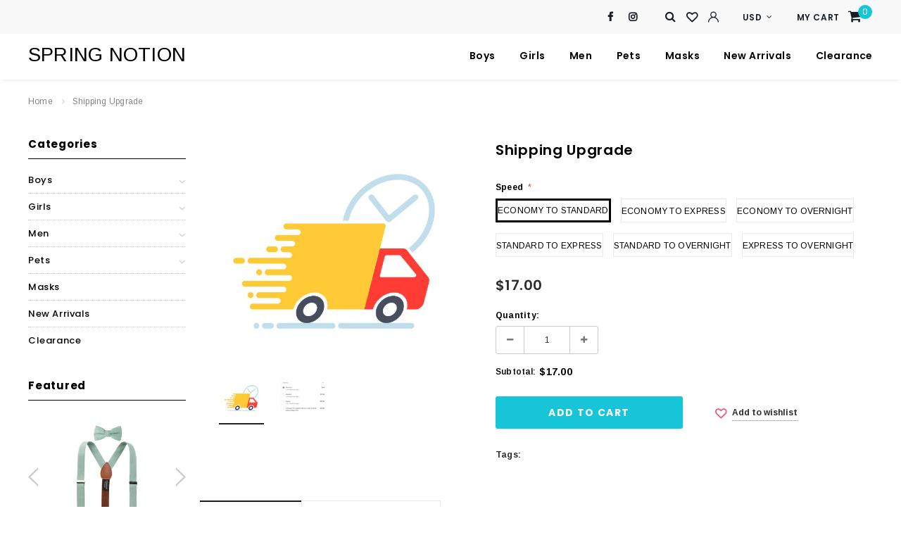

--- FILE ---
content_type: text/html; charset=utf-8
request_url: https://springnotion.com/products/shipping-upgrade
body_size: 40239
content:
<!doctype html>
<!--[if lt IE 7]><html class="no-js lt-ie9 lt-ie8 lt-ie7" lang="en"> <![endif]-->
<!--[if IE 7]><html class="no-js lt-ie9 lt-ie8" lang="en"> <![endif]-->
<!--[if IE 8]><html class="no-js lt-ie9" lang="en"> <![endif]-->
<!--[if IE 9 ]><html class="ie9 no-js"> <![endif]-->
<!--[if (gt IE 9)|!(IE)]><!--> <html class="no-js"> <!--<![endif]-->
<head>
	<meta name="google-site-verification" content="nRtuC38Q7-AQK7KJ-wL-qbUuHp9HgBlEOE5NoaUbk-o" />

  <!-- Basic page needs ================================================== -->
  <meta charset="utf-8">
  <meta http-equiv="X-UA-Compatible" content="IE=edge,chrome=1">
	
  <!-- Title and description ================================================== -->
  <title>
  Shipping Upgrade &ndash; SPRING NOTION
  </title>

  
  <meta name="description" content="Need your order sooner? No problem. Choose your shipping upgrade and send us a message to confirm.">
  

  <!-- Product meta ================================================== -->
  


  <meta property="og:type" content="product">
  <meta property="og:title" content="Shipping Upgrade">
  
  <meta property="og:image" content="http://springnotion.com/cdn/shop/products/Screenshot2022-06-20124526_grande.jpg?v=1655754351">
  <meta property="og:image:secure_url" content="https://springnotion.com/cdn/shop/products/Screenshot2022-06-20124526_grande.jpg?v=1655754351">
  
  <meta property="og:image" content="http://springnotion.com/cdn/shop/products/Screenshot2022-06-20124947_grande.jpg?v=1655754629">
  <meta property="og:image:secure_url" content="https://springnotion.com/cdn/shop/products/Screenshot2022-06-20124947_grande.jpg?v=1655754629">
  
  <meta property="og:price:amount" content="17.00">
  <meta property="og:price:currency" content="USD">


  <meta property="og:description" content="Need your order sooner? No problem. Choose your shipping upgrade and send us a message to confirm.">


  <meta property="og:url" content="https://springnotion.com/products/shipping-upgrade">
  <meta property="og:site_name" content="SPRING NOTION">
  <!-- /snippets/twitter-card.liquid -->





  <meta name="twitter:card" content="product">
  <meta name="twitter:title" content="Shipping Upgrade">
  <meta name="twitter:description" content="Need your order sooner? No problem.
Choose your shipping upgrade and send us a message to confirm.">
  <meta name="twitter:image" content="https://springnotion.com/cdn/shop/products/Screenshot2022-06-20124526_medium.jpg?v=1655754351">
  <meta name="twitter:image:width" content="240">
  <meta name="twitter:image:height" content="240">
  <meta name="twitter:label1" content="Price">
  <meta name="twitter:data1" content="From $17.00 USD">
  
  <meta name="twitter:label2" content="Brand">
  <meta name="twitter:data2" content="SPRING NOTION">
  



  <!-- Helpers ================================================== -->



<link rel="canonical" href="https://springnotion.com/products/shipping-upgrade">




  
  
  <meta name="viewport" content="width=device-width, initial-scale=1, maximum-scale=1, user-scalable=0, minimal-ui">
  
  <!-- Favicon -->
   
    <link rel="shortcut icon" href="//springnotion.com/cdn/shop/files/favicon_32x32.png?v=1624383028" type="image/png">
  
 
   <!-- fonts -->
  
<script type="text/javascript">
  WebFontConfig = {
    google: { families: [ 
      
          'Poppins:100,200,300,400,500,600,700,800,900'
	  
      
      
      	
      		,
      	      
        'Arimo:100,200,300,400,500,600,700,800,900'
	  
      
      
      	
      		,
      	      
        'Tinos:100,200,300,400,500,600,700,800,900'
	  
      
    ] }
  };
  (function() {
    var wf = document.createElement('script');
    wf.src = ('https:' == document.location.protocol ? 'https' : 'http') +
      '://ajax.googleapis.com/ajax/libs/webfont/1/webfont.js';
    wf.type = 'text/javascript';
    wf.async = 'true';
    var s = document.getElementsByTagName('script')[0];
    s.parentNode.insertBefore(wf, s);
  })(); 
</script>

  
   <!-- Styles -->
   <link href="//springnotion.com/cdn/shop/t/5/assets/bootstrap.min.css?v=4610157382259053571623903123" rel="stylesheet" type="text/css" media="all" />

<!-- Theme base and media queries -->
<link href="//springnotion.com/cdn/shop/t/5/assets/font-awesome.min.css?v=43193380122077240901623903131" rel="stylesheet" type="text/css" media="all" />
<link href="//springnotion.com/cdn/shop/t/5/assets/slick.css?v=9453222595329386611623903154" rel="stylesheet" type="text/css" media="all" />
<link href="//springnotion.com/cdn/shop/t/5/assets/selectize.bootstrap3.css?v=118966386664581825661623903152" rel="stylesheet" type="text/css" media="all" />
<link href="//springnotion.com/cdn/shop/t/5/assets/jquery.fancybox.css?v=181892596421995746621623903145" rel="stylesheet" type="text/css" media="all" />
<link href="//springnotion.com/cdn/shop/t/5/assets/animate.css?v=38097035150542403341623903120" rel="stylesheet" type="text/css" media="all" />
<link href="//springnotion.com/cdn/shop/t/5/assets/theme-styles.css?v=79283184763178039881664864329" rel="stylesheet" type="text/css" media="all" />
<link href="//springnotion.com/cdn/shop/t/5/assets/theme-styles-setting.css?v=118377117834476941941661746704" rel="stylesheet" type="text/css" media="all" />
<link href="//springnotion.com/cdn/shop/t/5/assets/theme-styles-responsive.css?v=156688553731676524841623903174" rel="stylesheet" type="text/css" media="all" />


  
   <!-- Scripts -->
  <script src="//ajax.googleapis.com/ajax/libs/jquery/1.11.0/jquery.min.js" type="text/javascript"></script>
<script src="//springnotion.com/cdn/shop/t/5/assets/jquery-cookie.min.js?v=72365755745404048181623903141" type="text/javascript"></script>
<script src="//springnotion.com/cdn/shop/t/5/assets/selectize.min.js?v=70245539515728390161623903153" type="text/javascript"></script>

<script>
  window.ajax_cart = true;
  window.money_format = "${{amount}} USD";
  window.shop_currency = "USD";
  window.show_multiple_currencies = true;
  window.loading_url = "//springnotion.com/cdn/shop/t/5/assets/loading.gif?v=50837312686733260831623903151"; 
  window.use_color_swatch = true;
  window.product_image_resize = true;
  window.enable_sidebar_multiple_choice = true;
  window.dropdowncart_type = "hover";
  window.file_url = "//springnotion.com/cdn/shop/files/?v=827";
  window.asset_url = "";
  window.images_size = {
    is_crop: false,
    ratio_width : 1,
    ratio_height : 1,
  };
  window.inventory_text = {
    in_stock: "In stock",
    many_in_stock: "Many in stock",
    out_of_stock: "Out of stock",
    add_to_cart: "Add to Cart",
    sold_out: "Sold Out",
    unavailable: "Unavailable",
    no_more_product: "No more product"
  };
          
  window.multi_lang = false;
  
  window.display_quickview_availability = true;
  
</script>



  <!-- Header hook for plugins ================================ -->
  <script>window.performance && window.performance.mark && window.performance.mark('shopify.content_for_header.start');</script><meta id="shopify-digital-wallet" name="shopify-digital-wallet" content="/57406357692/digital_wallets/dialog">
<meta name="shopify-checkout-api-token" content="2e4dc2486a5213b274fc2448157e2e63">
<link rel="alternate" type="application/json+oembed" href="https://springnotion.com/products/shipping-upgrade.oembed">
<script async="async" src="/checkouts/internal/preloads.js?locale=en-US"></script>
<link rel="preconnect" href="https://shop.app" crossorigin="anonymous">
<script async="async" src="https://shop.app/checkouts/internal/preloads.js?locale=en-US&shop_id=57406357692" crossorigin="anonymous"></script>
<script id="apple-pay-shop-capabilities" type="application/json">{"shopId":57406357692,"countryCode":"US","currencyCode":"USD","merchantCapabilities":["supports3DS"],"merchantId":"gid:\/\/shopify\/Shop\/57406357692","merchantName":"SPRING NOTION","requiredBillingContactFields":["postalAddress","email","phone"],"requiredShippingContactFields":["postalAddress","email","phone"],"shippingType":"shipping","supportedNetworks":["visa","masterCard","amex","discover","elo","jcb"],"total":{"type":"pending","label":"SPRING NOTION","amount":"1.00"},"shopifyPaymentsEnabled":true,"supportsSubscriptions":true}</script>
<script id="shopify-features" type="application/json">{"accessToken":"2e4dc2486a5213b274fc2448157e2e63","betas":["rich-media-storefront-analytics"],"domain":"springnotion.com","predictiveSearch":true,"shopId":57406357692,"locale":"en"}</script>
<script>var Shopify = Shopify || {};
Shopify.shop = "springnotion.myshopify.com";
Shopify.locale = "en";
Shopify.currency = {"active":"USD","rate":"1.0"};
Shopify.country = "US";
Shopify.theme = {"name":"PVR Bourdon-1.0.0-sections-ready","id":123863498940,"schema_name":"Ella","schema_version":"2.0.8","theme_store_id":null,"role":"main"};
Shopify.theme.handle = "null";
Shopify.theme.style = {"id":null,"handle":null};
Shopify.cdnHost = "springnotion.com/cdn";
Shopify.routes = Shopify.routes || {};
Shopify.routes.root = "/";</script>
<script type="module">!function(o){(o.Shopify=o.Shopify||{}).modules=!0}(window);</script>
<script>!function(o){function n(){var o=[];function n(){o.push(Array.prototype.slice.apply(arguments))}return n.q=o,n}var t=o.Shopify=o.Shopify||{};t.loadFeatures=n(),t.autoloadFeatures=n()}(window);</script>
<script>
  window.ShopifyPay = window.ShopifyPay || {};
  window.ShopifyPay.apiHost = "shop.app\/pay";
  window.ShopifyPay.redirectState = null;
</script>
<script id="shop-js-analytics" type="application/json">{"pageType":"product"}</script>
<script defer="defer" async type="module" src="//springnotion.com/cdn/shopifycloud/shop-js/modules/v2/client.init-shop-cart-sync_BT-GjEfc.en.esm.js"></script>
<script defer="defer" async type="module" src="//springnotion.com/cdn/shopifycloud/shop-js/modules/v2/chunk.common_D58fp_Oc.esm.js"></script>
<script defer="defer" async type="module" src="//springnotion.com/cdn/shopifycloud/shop-js/modules/v2/chunk.modal_xMitdFEc.esm.js"></script>
<script type="module">
  await import("//springnotion.com/cdn/shopifycloud/shop-js/modules/v2/client.init-shop-cart-sync_BT-GjEfc.en.esm.js");
await import("//springnotion.com/cdn/shopifycloud/shop-js/modules/v2/chunk.common_D58fp_Oc.esm.js");
await import("//springnotion.com/cdn/shopifycloud/shop-js/modules/v2/chunk.modal_xMitdFEc.esm.js");

  window.Shopify.SignInWithShop?.initShopCartSync?.({"fedCMEnabled":true,"windoidEnabled":true});

</script>
<script>
  window.Shopify = window.Shopify || {};
  if (!window.Shopify.featureAssets) window.Shopify.featureAssets = {};
  window.Shopify.featureAssets['shop-js'] = {"shop-cart-sync":["modules/v2/client.shop-cart-sync_DZOKe7Ll.en.esm.js","modules/v2/chunk.common_D58fp_Oc.esm.js","modules/v2/chunk.modal_xMitdFEc.esm.js"],"init-fed-cm":["modules/v2/client.init-fed-cm_B6oLuCjv.en.esm.js","modules/v2/chunk.common_D58fp_Oc.esm.js","modules/v2/chunk.modal_xMitdFEc.esm.js"],"shop-cash-offers":["modules/v2/client.shop-cash-offers_D2sdYoxE.en.esm.js","modules/v2/chunk.common_D58fp_Oc.esm.js","modules/v2/chunk.modal_xMitdFEc.esm.js"],"shop-login-button":["modules/v2/client.shop-login-button_QeVjl5Y3.en.esm.js","modules/v2/chunk.common_D58fp_Oc.esm.js","modules/v2/chunk.modal_xMitdFEc.esm.js"],"pay-button":["modules/v2/client.pay-button_DXTOsIq6.en.esm.js","modules/v2/chunk.common_D58fp_Oc.esm.js","modules/v2/chunk.modal_xMitdFEc.esm.js"],"shop-button":["modules/v2/client.shop-button_DQZHx9pm.en.esm.js","modules/v2/chunk.common_D58fp_Oc.esm.js","modules/v2/chunk.modal_xMitdFEc.esm.js"],"avatar":["modules/v2/client.avatar_BTnouDA3.en.esm.js"],"init-windoid":["modules/v2/client.init-windoid_CR1B-cfM.en.esm.js","modules/v2/chunk.common_D58fp_Oc.esm.js","modules/v2/chunk.modal_xMitdFEc.esm.js"],"init-shop-for-new-customer-accounts":["modules/v2/client.init-shop-for-new-customer-accounts_C_vY_xzh.en.esm.js","modules/v2/client.shop-login-button_QeVjl5Y3.en.esm.js","modules/v2/chunk.common_D58fp_Oc.esm.js","modules/v2/chunk.modal_xMitdFEc.esm.js"],"init-shop-email-lookup-coordinator":["modules/v2/client.init-shop-email-lookup-coordinator_BI7n9ZSv.en.esm.js","modules/v2/chunk.common_D58fp_Oc.esm.js","modules/v2/chunk.modal_xMitdFEc.esm.js"],"init-shop-cart-sync":["modules/v2/client.init-shop-cart-sync_BT-GjEfc.en.esm.js","modules/v2/chunk.common_D58fp_Oc.esm.js","modules/v2/chunk.modal_xMitdFEc.esm.js"],"shop-toast-manager":["modules/v2/client.shop-toast-manager_DiYdP3xc.en.esm.js","modules/v2/chunk.common_D58fp_Oc.esm.js","modules/v2/chunk.modal_xMitdFEc.esm.js"],"init-customer-accounts":["modules/v2/client.init-customer-accounts_D9ZNqS-Q.en.esm.js","modules/v2/client.shop-login-button_QeVjl5Y3.en.esm.js","modules/v2/chunk.common_D58fp_Oc.esm.js","modules/v2/chunk.modal_xMitdFEc.esm.js"],"init-customer-accounts-sign-up":["modules/v2/client.init-customer-accounts-sign-up_iGw4briv.en.esm.js","modules/v2/client.shop-login-button_QeVjl5Y3.en.esm.js","modules/v2/chunk.common_D58fp_Oc.esm.js","modules/v2/chunk.modal_xMitdFEc.esm.js"],"shop-follow-button":["modules/v2/client.shop-follow-button_CqMgW2wH.en.esm.js","modules/v2/chunk.common_D58fp_Oc.esm.js","modules/v2/chunk.modal_xMitdFEc.esm.js"],"checkout-modal":["modules/v2/client.checkout-modal_xHeaAweL.en.esm.js","modules/v2/chunk.common_D58fp_Oc.esm.js","modules/v2/chunk.modal_xMitdFEc.esm.js"],"shop-login":["modules/v2/client.shop-login_D91U-Q7h.en.esm.js","modules/v2/chunk.common_D58fp_Oc.esm.js","modules/v2/chunk.modal_xMitdFEc.esm.js"],"lead-capture":["modules/v2/client.lead-capture_BJmE1dJe.en.esm.js","modules/v2/chunk.common_D58fp_Oc.esm.js","modules/v2/chunk.modal_xMitdFEc.esm.js"],"payment-terms":["modules/v2/client.payment-terms_Ci9AEqFq.en.esm.js","modules/v2/chunk.common_D58fp_Oc.esm.js","modules/v2/chunk.modal_xMitdFEc.esm.js"]};
</script>
<script id="__st">var __st={"a":57406357692,"offset":-28800,"reqid":"a8d13228-22ec-4216-a395-086ab555a82e-1769481360","pageurl":"springnotion.com\/products\/shipping-upgrade","u":"42e6d95bef30","p":"product","rtyp":"product","rid":7541708554428};</script>
<script>window.ShopifyPaypalV4VisibilityTracking = true;</script>
<script id="captcha-bootstrap">!function(){'use strict';const t='contact',e='account',n='new_comment',o=[[t,t],['blogs',n],['comments',n],[t,'customer']],c=[[e,'customer_login'],[e,'guest_login'],[e,'recover_customer_password'],[e,'create_customer']],r=t=>t.map((([t,e])=>`form[action*='/${t}']:not([data-nocaptcha='true']) input[name='form_type'][value='${e}']`)).join(','),a=t=>()=>t?[...document.querySelectorAll(t)].map((t=>t.form)):[];function s(){const t=[...o],e=r(t);return a(e)}const i='password',u='form_key',d=['recaptcha-v3-token','g-recaptcha-response','h-captcha-response',i],f=()=>{try{return window.sessionStorage}catch{return}},m='__shopify_v',_=t=>t.elements[u];function p(t,e,n=!1){try{const o=window.sessionStorage,c=JSON.parse(o.getItem(e)),{data:r}=function(t){const{data:e,action:n}=t;return t[m]||n?{data:e,action:n}:{data:t,action:n}}(c);for(const[e,n]of Object.entries(r))t.elements[e]&&(t.elements[e].value=n);n&&o.removeItem(e)}catch(o){console.error('form repopulation failed',{error:o})}}const l='form_type',E='cptcha';function T(t){t.dataset[E]=!0}const w=window,h=w.document,L='Shopify',v='ce_forms',y='captcha';let A=!1;((t,e)=>{const n=(g='f06e6c50-85a8-45c8-87d0-21a2b65856fe',I='https://cdn.shopify.com/shopifycloud/storefront-forms-hcaptcha/ce_storefront_forms_captcha_hcaptcha.v1.5.2.iife.js',D={infoText:'Protected by hCaptcha',privacyText:'Privacy',termsText:'Terms'},(t,e,n)=>{const o=w[L][v],c=o.bindForm;if(c)return c(t,g,e,D).then(n);var r;o.q.push([[t,g,e,D],n]),r=I,A||(h.body.append(Object.assign(h.createElement('script'),{id:'captcha-provider',async:!0,src:r})),A=!0)});var g,I,D;w[L]=w[L]||{},w[L][v]=w[L][v]||{},w[L][v].q=[],w[L][y]=w[L][y]||{},w[L][y].protect=function(t,e){n(t,void 0,e),T(t)},Object.freeze(w[L][y]),function(t,e,n,w,h,L){const[v,y,A,g]=function(t,e,n){const i=e?o:[],u=t?c:[],d=[...i,...u],f=r(d),m=r(i),_=r(d.filter((([t,e])=>n.includes(e))));return[a(f),a(m),a(_),s()]}(w,h,L),I=t=>{const e=t.target;return e instanceof HTMLFormElement?e:e&&e.form},D=t=>v().includes(t);t.addEventListener('submit',(t=>{const e=I(t);if(!e)return;const n=D(e)&&!e.dataset.hcaptchaBound&&!e.dataset.recaptchaBound,o=_(e),c=g().includes(e)&&(!o||!o.value);(n||c)&&t.preventDefault(),c&&!n&&(function(t){try{if(!f())return;!function(t){const e=f();if(!e)return;const n=_(t);if(!n)return;const o=n.value;o&&e.removeItem(o)}(t);const e=Array.from(Array(32),(()=>Math.random().toString(36)[2])).join('');!function(t,e){_(t)||t.append(Object.assign(document.createElement('input'),{type:'hidden',name:u})),t.elements[u].value=e}(t,e),function(t,e){const n=f();if(!n)return;const o=[...t.querySelectorAll(`input[type='${i}']`)].map((({name:t})=>t)),c=[...d,...o],r={};for(const[a,s]of new FormData(t).entries())c.includes(a)||(r[a]=s);n.setItem(e,JSON.stringify({[m]:1,action:t.action,data:r}))}(t,e)}catch(e){console.error('failed to persist form',e)}}(e),e.submit())}));const S=(t,e)=>{t&&!t.dataset[E]&&(n(t,e.some((e=>e===t))),T(t))};for(const o of['focusin','change'])t.addEventListener(o,(t=>{const e=I(t);D(e)&&S(e,y())}));const B=e.get('form_key'),M=e.get(l),P=B&&M;t.addEventListener('DOMContentLoaded',(()=>{const t=y();if(P)for(const e of t)e.elements[l].value===M&&p(e,B);[...new Set([...A(),...v().filter((t=>'true'===t.dataset.shopifyCaptcha))])].forEach((e=>S(e,t)))}))}(h,new URLSearchParams(w.location.search),n,t,e,['guest_login'])})(!0,!0)}();</script>
<script integrity="sha256-4kQ18oKyAcykRKYeNunJcIwy7WH5gtpwJnB7kiuLZ1E=" data-source-attribution="shopify.loadfeatures" defer="defer" src="//springnotion.com/cdn/shopifycloud/storefront/assets/storefront/load_feature-a0a9edcb.js" crossorigin="anonymous"></script>
<script crossorigin="anonymous" defer="defer" src="//springnotion.com/cdn/shopifycloud/storefront/assets/shopify_pay/storefront-65b4c6d7.js?v=20250812"></script>
<script data-source-attribution="shopify.dynamic_checkout.dynamic.init">var Shopify=Shopify||{};Shopify.PaymentButton=Shopify.PaymentButton||{isStorefrontPortableWallets:!0,init:function(){window.Shopify.PaymentButton.init=function(){};var t=document.createElement("script");t.src="https://springnotion.com/cdn/shopifycloud/portable-wallets/latest/portable-wallets.en.js",t.type="module",document.head.appendChild(t)}};
</script>
<script data-source-attribution="shopify.dynamic_checkout.buyer_consent">
  function portableWalletsHideBuyerConsent(e){var t=document.getElementById("shopify-buyer-consent"),n=document.getElementById("shopify-subscription-policy-button");t&&n&&(t.classList.add("hidden"),t.setAttribute("aria-hidden","true"),n.removeEventListener("click",e))}function portableWalletsShowBuyerConsent(e){var t=document.getElementById("shopify-buyer-consent"),n=document.getElementById("shopify-subscription-policy-button");t&&n&&(t.classList.remove("hidden"),t.removeAttribute("aria-hidden"),n.addEventListener("click",e))}window.Shopify?.PaymentButton&&(window.Shopify.PaymentButton.hideBuyerConsent=portableWalletsHideBuyerConsent,window.Shopify.PaymentButton.showBuyerConsent=portableWalletsShowBuyerConsent);
</script>
<script data-source-attribution="shopify.dynamic_checkout.cart.bootstrap">document.addEventListener("DOMContentLoaded",(function(){function t(){return document.querySelector("shopify-accelerated-checkout-cart, shopify-accelerated-checkout")}if(t())Shopify.PaymentButton.init();else{new MutationObserver((function(e,n){t()&&(Shopify.PaymentButton.init(),n.disconnect())})).observe(document.body,{childList:!0,subtree:!0})}}));
</script>
<link id="shopify-accelerated-checkout-styles" rel="stylesheet" media="screen" href="https://springnotion.com/cdn/shopifycloud/portable-wallets/latest/accelerated-checkout-backwards-compat.css" crossorigin="anonymous">
<style id="shopify-accelerated-checkout-cart">
        #shopify-buyer-consent {
  margin-top: 1em;
  display: inline-block;
  width: 100%;
}

#shopify-buyer-consent.hidden {
  display: none;
}

#shopify-subscription-policy-button {
  background: none;
  border: none;
  padding: 0;
  text-decoration: underline;
  font-size: inherit;
  cursor: pointer;
}

#shopify-subscription-policy-button::before {
  box-shadow: none;
}

      </style>

<script>window.performance && window.performance.mark && window.performance.mark('shopify.content_for_header.end');</script>

  <!--[if lt IE 9]>
  <script src="//html5shiv.googlecode.com/svn/trunk/html5.js" type="text/javascript"></script>
  <![endif]-->

  
  
  

  <!--
<script async='async' src='https://variantimages.upsell-apps.com/script.js?shop=springnotion.myshopify.com'></script>
-->
  <script type="text/javascript">
    //var sm_quantity_selector_attr = 'id';
    var sm_override_checkout_button = true;
  	if (window.location.pathname == '/collections/all') {
      	window.location.replace('/collections/all-products');
  	}
  	
        
		
        var smFeaturedImage = 'products/Screenshot2022-06-20124526.jpg';
        var productSMHandle = 'shipping-upgrade';
        var productSMTitle = 'Shipping Upgrade';
    
    var sm_is_cart_page = false;
	
</script>

<style>
#gift_container, #gift_container .giftContainerContent, #smProductDetailGiftWrapper {
  all: unset;
}

#gift_container .giftContainerContent *, #smProductDetailGiftWrapper * {
	all: unset;
}

#sticky_gift_icon.stickyGartRight {
  	right: 20px;
    bottom: 20px;
}
#sticky_gift_icon {
    position: fixed;
    bottom: 200px;
    right: 15px;
    z-index: 9999;
}
#sticky_gift_icon a {
    text-decoration: none;
    font-size: 20px;
    color: #34495e;
}
#sticky_gift_icon span {
    display: block;
    -webkit-border-radius: 40px;
    -moz-border-radius: 40px;
    border-radius: 40px;
    background-color: rgba(255,255,255,.9);
    -webkit-box-shadow: 1px 1px 5px grey;
    -moz-box-shadow: 1px 1px 5px grey;
    box-shadow: 1px 1px 5px grey;
    padding: 10px;
    width: 40px;
    height: 40px;
    margin: 0 auto;
    line-height: 40px !important;
    text-align: center;
    text-align: -moz-center;
    text-align: -webkit-center;
    position: relative;
    box-sizing: content-box !important;
    z-index: 1;
}
#sticky_gift_icon mark {
    -webkit-border-radius: 20px;
    -moz-border-radius: 20px;
    border-radius: 20px;
    border: 2px solid #FFF;
    width: 20px;
    height: 20px;
    background-color: #FF6B6B;
    position: absolute;
    top: -5px;
    left: -10px;
    font-size: 10px;
    line-height: 20px;
    font-family: Roboto,sans-serif;
    color: #FFF;
    font-weight: 700;
    box-sizing: content-box !important;
}
#sticky_gift_icon svg.showGifts {
  	height: 30px;
	width: 30px;
	margin-top: 3px;
}
#sticky_gift_icon svg.hideGifts {
  	height: 25px;
    width: 25px;
    margin-top: 8px;
  	display: none;
}

#gift_container {
  color:black;
  position: fixed;
  z-index: 9999999;
  bottom: 95px;
  right: 20px;
  max-height: 80%;
  overflow-y: scroll;
  overflow-x: hidden;
  -webkit-box-shadow: rgba(0, 0, 0, 0.16) 0px 5px 40px, rgb(0, 0, 0) 0px 5px 0px 0px inset !important;
  -moz-box-shadow: rgba(0, 0, 0, 0.16) 0px 5px 40px, rgb(0, 0, 0) 0px 5px 0px 0px inset !important;
  box-shadow: rgba(0, 0, 0, 0.16) 0px 5px 40px, rgb(0, 0, 0) 0px 5px 0px 0px inset !important;
  -moz-border-radius: 8px;
  -webkit-border-radius: 8px;
  border-radius: 8px;
  font-size: 13px;
  font-family: -apple-system, BlinkMacSystemFont, 'Segoe UI', Roboto, Oxygen, Ubuntu, Cantarell, 'Open Sans', 'Helvetica Neue', sans-serif;
}

#gift_container .giftContainerContent {
  float: right;
  background: white;
  width: 320px;
  position: relative;
  padding: 10px 10px 0px 10px;
  display:none;
}

#gift_container .giftContainerContent .giftWrapper {
    color: black;
  	padding: 5px;
  	margin: 0px 0px 10px;
	background:rgb(255, 255, 255) none repeat scroll 0% 0%;
	border-radius: 5px;
  	-webkit-border-radius: 5px;
  	-moz-border-radius: 5px;
  	-webkit-box-shadow: rgba(0, 0, 0, 0.1) 0px 4px 15px 0px, rgba(0, 0, 0, 0.1) 0px 1px 2px 0px;
  	-moz-box-shadow: rgba(0, 0, 0, 0.1) 0px 4px 15px 0px, rgba(0, 0, 0, 0.1) 0px 1px 2px 0px;
	box-shadow: rgba(0, 0, 0, 0.1) 0px 4px 15px 0px, rgba(0, 0, 0, 0.1) 0px 1px 2px 0px;
	position: relative;
  	display: block;
}

#gift_container .giftContainerContent .orderGiftsTitle, #gift_container .giftContainerContent .productsToOfferGiftsTitle {
  	text-align: center;
	padding: 5px;
	margin: 0 auto;
	font-weight: bold;
	display: block;
	border-bottom: 1px solid gray;
	width: 95%;
}

#gift_container .giftContainerContent ul {
	display: inline;
}
#gift_container .giftContainerContent li{
	padding: 10px 20px;
	display: block;
}
#gift_container .giftContainerContent li img{
	width: 22%;
	float: left;
	display: block;
}
#gift_container .giftContainerContent .smItems{
	width: 70%;
	display: block;
	float: left;
  	margin-left: 5%;
}

#gift_container .giftContainerContent .giftWrapper a {
  	display: inline;
    cursor: pointer;
    text-decoration: underline;
}

#gift_container .giftContainerContent .smAddGiftToCart {
  	padding: 4px 10px;
    margin-top: 4px;
    background:rgba(168, 168, 168, 0.46) none repeat scroll 0% 0%;
    border-radius: 2px;
    position: relative;
    display: block;
    font-weight: bold;
    cursor: pointer;
}

#gift_container .giftContainerContent .giftAlreadyInCart {
  	padding: 5px 20px;
	display: block;
  	text-align: center;
}
#gift_container .giftContainerContent .giftAlreadyInCart a {
  	font-weight: bold;
}
#gift_container .giftContainerContent .removeFromCart {
  	display: block;
    margin-top: 10px;
    cursor: pointer;
    text-decoration: underline;
}


#gift_container .giftContainerContent .item-variants select {
	display: block;
	color: #444;
	padding: .3em 1.0em .3em .3em;
	width: 100%;
	max-width: 100%;
	box-sizing: border-box;
	margin-top: 2px;
	border: 1px solid #aaa;
	-moz-border-radius: .2em;
  	-webkit-border-radius: .2em;
  	border-radius: .2em;
	-moz-appearance: none;
	-webkit-appearance: none;
	appearance: none;
	background-color: #fff;
	background-image: url('data:image/svg+xml;charset=US-ASCII,<svg version="1.1" id="Capa_1" xmlns="http://www.w3.org/2000/svg" xmlns:xlink="http://www.w3.org/1999/xlink" x="0px" y="0px"	 width="292.362px" height="292.362px" viewBox="0 0 292.362 292.362" style="enable-background:new 0 0 292.362 292.362;"	 xml:space="preserve"><g>	<path d="M286.935,69.377c-3.614-3.617-7.898-5.424-12.848-5.424H18.274c-4.952,0-9.233,1.807-12.85,5.424		C1.807,72.998,0,77.279,0,82.228c0,4.948,1.807,9.229,5.424,12.847l127.907,127.907c3.621,3.617,7.902,5.428,12.85,5.428		s9.233-1.811,12.847-5.428L286.935,95.074c3.613-3.617,5.427-7.898,5.427-12.847C292.362,77.279,290.548,72.998,286.935,69.377z"/></g><g></g><g></g><g></g><g></g><g></g><g></g><g></g><g></g><g></g><g></g><g></g><g></g><g></g><g></g><g></g></svg>'), linear-gradient(to bottom, #ffffff 0%,#e5e5e5 100%);
	background-repeat: no-repeat, repeat;
	background-position: right .7em top 50%, 0 0;
	background-size: .65em auto, 100%;
}
#gift_container .giftContainerContent .item-variants select::-ms-expand {
	display: none;
}
#gift_container .giftContainerContent .item-variants select:hover {
	border-color: #888;
}
#gift_container .giftContainerContent .item-variants select:focus {
	border-color: #aaa;
	-moz-box-shadow: 0 0 1px 3px rgba(59, 153, 252, .7);
  	-webkit-box-shadow: 0 0 1px 3px rgba(59, 153, 252, .7);
  	box-shadow: 0 0 1px 3px rgba(59, 153, 252, .7);
	-moz-box-shadow: 0 0 0 3px -moz-mac-focusring;
  	-webkit-box-shadow: 0 0 0 3px -moz-mac-focusring;
  	box-shadow: 0 0 0 3px -moz-mac-focusring;
	color: #222;
	outline: none;
}
#gift_container .giftContainerContent .item-variants select option {
	font-weight:normal;
}

*[dir="rtl"] #gift_container .giftContainerContent .item-variants select, :root:lang(ar) #gift_container .giftContainerContent .item-variants select, :root:lang(iw) #gift_container .giftContainerContent .item-variants select {
	background-position: left .7em top 50%, 0 0;
	padding: .6em .8em .5em 1.4em;
}

#gift_container .giftContainerContent .item-variants select:disabled, #gift_container .giftContainerContent .item-variants select[aria-disabled=true] {
	color: graytext;
	background-image: url('data:image/svg+xml;charset=US-ASCII,<svg version="1.1" id="Capa_1" xmlns="http://www.w3.org/2000/svg" xmlns:xlink="http://www.w3.org/1999/xlink" x="0px" y="0px"	 width="292.362px" height="292.362px" viewBox="0 0 292.362 292.362" style="enable-background:new 0 0 292.362 292.362;"	 xml:space="preserve"><g>	<path d="M286.935,69.377c-3.614-3.617-7.898-5.424-12.848-5.424H18.274c-4.952,0-9.233,1.807-12.85,5.424		C1.807,72.998,0,77.279,0,82.228c0,4.948,1.807,9.229,5.424,12.847l127.907,127.907c3.621,3.617,7.902,5.428,12.85,5.428		s9.233-1.811,12.847-5.428L286.935,95.074c3.613-3.617,5.427-7.898,5.427-12.847C292.362,77.279,290.548,72.998,286.935,69.377z"/></g><g></g><g></g><g></g><g></g><g></g><g></g><g></g><g></g><g></g><g></g><g></g><g></g><g></g><g></g><g></g></svg>'),linear-gradient(to bottom, #ffffff 0%,#e5e5e5 100%);
}
#gift_container .giftContainerContent .item-variants select:disabled:hover, #gift_container .giftContainerContent .item-variants select[aria-disabled=true] {
	border-color: #aaa;
}
#gift_container .giftContainerContent:after {
  bottom: 100%;
  left: 89%;
  border: solid transparent;
  content: " ";
  height: 0;
  width: 0;
  position: absolute;
  pointer-events: none;
  border-bottom-color: white;
  border-width: 8px;
  margin-left: -8px;
}

#gift_container .button {
  background: #6394F8;
  color: white;
  text-align: center;
  padding: 12px;
  text-decoration: none;
  display: block;
  border-radius: 3px;
  font-size: 16px;
  margin: 25px 0 15px 0;
}
#gift_container .button:hover {
  background: #729ef9;
}

#gift_container .clearfix:after {
  content: "";
  display: table;
  clear: both;
}

#gift_container #overlaySection {
  display: none;
  width: 100%;
  height: 100%;
  position: absolute;
  top: 0;
  left: 0;
  background: white;
  opacity: 0.6;
  z-index: 99;
}


#smProductDetailGiftWrapper {
  position: relative;
  font-size: 13px;
  font-family: -apple-system, BlinkMacSystemFont, 'Segoe UI', Roboto, Oxygen, Ubuntu, Cantarell, 'Open Sans', 'Helvetica Neue', sans-serif;
  line-height: 1;
  -webkit-font-smoothing: antialiased;
  -moz-osx-font-smoothing: grayscale;
  color: #000;
  padding: 10px;
  margin: 20px 0px 50px;
  background:rgb(255, 255, 255) none repeat scroll 0% 0%;
  -webkit-border-radius: 5px;
  -moz-border-radius: 5px;
  border-radius: 5px;
  -webkit-box-shadow:rgba(0, 0, 0, 0.1) 0px 1px 1px 0px,rgba(0, 0, 0, 0.1) 0px 1px 1px 1px;
  -moz-box-shadow:rgba(0, 0, 0, 0.1) 0px 1px 1px 0px,rgba(0, 0, 0, 0.1) 0px 1px 1px 1px;
  box-shadow:rgba(0, 0, 0, 0.1) 0px 1px 1px 0px,rgba(0, 0, 0, 0.1) 0px 1px 1px 1px;
  display: block;
}

#smProductDetailGiftWrapper.alreadyInCart {
  border: 1px solid #00800070;
  background: rgb(245, 251, 244);
}

#smProductDetailGiftWrapper .alreadyInCartProductTitle {
  display: block;
  text-align: center;
}
#smProductDetailGiftWrapper .alreadyInCartProductTitle a {
  cursor: pointer;
  text-decoration: underline;
  font-weight: bold;
}
#smProductDetailGiftWrapper .removeFromCart {
  display: block;
  text-align: center;
  margin-top: 20px;
  cursor: pointer;
  text-decoration: underline;
}


#smProductDetailGiftWrapper li {
	padding: 10px 20px;
    display: inline-block;
}

#smProductDetailGiftWrapper li img {
  width: 22%;
  float: left;
  display: block;
}
#smProductDetailGiftWrapper .smItems {
  width: 70%;
  display: block;
  float: left;
  margin-left: 5%;
}
#smProductDetailGiftWrapper .giftWrapper a {
  display: inline;
  cursor: pointer;
  text-decoration: underline;
}
#smProductDetailGiftWrapper .item-variants select {
  display: block;
  color:#444;
  padding: .5em 1.0em .3em .3em;
  width: 100%;
  max-width: 100%;
  box-sizing: border-box;
  margin-top: 6px;
  border: 1px solid #aaa;
  -moz-border-radius: .2em;
  -webkit-border-radius: .2em;
  border-radius: .2em;
  -moz-appearance: none;
  -webkit-appearance: none;
  appearance: none;
  background-color:#fff;
  background-image: url('data:image/svg+xml;charset=US-ASCII,<svg version="1.1" id="Capa_1" xmlns="http://www.w3.org/2000/svg" xmlns:xlink="http://www.w3.org/1999/xlink" x="0px" y="0px" width="292.362px" height="292.362px" viewBox="0 0 292.362 292.362" style="enable-background:new 0 0 292.362 292.362;" xml:space="preserve"><g> <path d="M286.935,69.377c-3.614-3.617-7.898-5.424-12.848-5.424H18.274c-4.952,0-9.233,1.807-12.85,5.424 C1.807,72.998,0,77.279,0,82.228c0,4.948,1.807,9.229,5.424,12.847l127.907,127.907c3.621,3.617,7.902,5.428,12.85,5.428 s9.233-1.811,12.847-5.428L286.935,95.074c3.613-3.617,5.427-7.898,5.427-12.847C292.362,77.279,290.548,72.998,286.935,69.377z"/></g><g></g><g></g><g></g><g></g><g></g><g></g><g></g><g></g><g></g><g></g><g></g><g></g><g></g><g></g><g></g></svg>'), linear-gradient(to bottom,#ffffff 0%,#e5e5e5 100%);
  background-repeat: no-repeat, repeat;
  background-position: right .7em top 50%, 0 0;
  background-size: .65em auto, 100%;
  text-align: left;
}

#smProductDetailGiftWrapper .item-name {
  display: block;
  cursor: pointer;
  text-decoration: underline;
  text-align: left;
}

#smProductDetailGiftWrapper .item-variants select option {
  font-weight: normal;
}
#smProductDetailGiftWrapper .smAddGiftToCart {
  padding: 8px 8px;
  margin-top: 6px;
  background: rgba(168, 168, 168, 0.46) none repeat scroll 0% 0%;
  -moz-border-radius: 2px;
  -webkit-border-radius: 2px;
  border-radius: 2px;
  position: relative;
  display: block;
  font-weight: bold;
  cursor: pointer;
}
#smProductDetailGiftWrapper .productsToOfferGiftsTitle {
  text-align: center;
  padding: 5px;
  margin: 0 auto;
  font-weight: bold;
  display: block;
  border-bottom: 1px solid gray;
  width: 95%;
  margin-bottom: 20px;
  line-height: 20px;
}
#smProductDetailGiftWrapper .productsToOfferGiftsTitle a {
	cursor: pointer;
  	text-decoration: underline;
}

#gift_container  .offerGiftsUntilDate, #smProductDetailGiftWrapper .offerGiftsUntilDate {
  display: block;
  margin-top: 5px;
  text-align: center;
  border-top: 1px solid black;
  padding: 10px;
}

#gift_container  .offerGiftsUntilDateIcon, #smProductDetailGiftWrapper .offerGiftsUntilDateIcon {
  padding: 0 1.0em .3em .3em;
  background-color: #fff;
  background-image: url('data:image/svg+xml;charset=US-ASCII,<svg height="512pt" viewBox="0 0 512 512" width="512pt" xmlns="http://www.w3.org/2000/svg"><path d="m482 292.25v-246.25c0-8.285156-6.714844-15-15-15h-76v-16c0-8.285156-6.714844-15-15-15s-15 6.714844-15 15v16h-60v-16c0-8.285156-6.714844-15-15-15s-15 6.714844-15 15v16h-60v-16c0-8.285156-6.714844-15-15-15s-15 6.714844-15 15v16h-60v-16c0-8.285156-6.714844-15-15-15s-15 6.714844-15 15v16h-76c-8.285156 0-15 6.714844-15 15v391c0 8.285156 6.714844 15 15 15h249.804688c24.25 36.152344 65.488281 60 112.195312 60 74.4375 0 135-60.5625 135-135 0-32.070312-11.25-61.5625-30-84.75zm-391-231.25v15c0 8.285156 6.714844 15 15 15s15-6.714844 15-15v-15h60v15c0 8.285156 6.714844 15 15 15s15-6.714844 15-15v-15h60v15c0 8.285156 6.714844 15 15 15s15-6.714844 15-15v-15h60v15c0 8.285156 6.714844 15 15 15s15-6.714844 15-15v-15h61v60h-422v-60zm-61 361v-271h422v113.804688c-21.464844-14.394532-47.269531-22.804688-75-22.804688-47.398438 0-89.164062 24.558594-113.257812 61.613281-2.027344-1.023437-4.3125-1.613281-6.742188-1.613281h-30c-8.285156 0-15 6.714844-15 15s6.714844 15 15 15h22.722656c-3.386718 9.554688-5.730468 19.601562-6.882812 30h-15.839844c-8.285156 0-15 6.714844-15 15s6.714844 15 15 15h15.839844c1.152344 10.398438 3.492187 20.445312 6.882812 30zm347 60c-57.898438 0-105-47.101562-105-105s47.101562-105 105-105 105 47.101562 105 105-47.101562 105-105 105zm0 0"/><path d="m437 362h-45v-45c0-8.285156-6.714844-15-15-15s-15 6.714844-15 15v60c0 8.285156 6.714844 15 15 15h60c8.285156 0 15-6.714844 15-15s-6.714844-15-15-15zm0 0"/><path d="m136 182h-30c-8.285156 0-15 6.714844-15 15s6.714844 15 15 15h30c8.285156 0 15-6.714844 15-15s-6.714844-15-15-15zm0 0"/><path d="m136 242h-30c-8.285156 0-15 6.714844-15 15s6.714844 15 15 15h30c8.285156 0 15-6.714844 15-15s-6.714844-15-15-15zm0 0"/><path d="m136 302h-30c-8.285156 0-15 6.714844-15 15s6.714844 15 15 15h30c8.285156 0 15-6.714844 15-15s-6.714844-15-15-15zm0 0"/><path d="m227 212h30c8.285156 0 15-6.714844 15-15s-6.714844-15-15-15h-30c-8.285156 0-15 6.714844-15 15s6.714844 15 15 15zm0 0"/><path d="m227 272h30c8.285156 0 15-6.714844 15-15s-6.714844-15-15-15h-30c-8.285156 0-15 6.714844-15 15s6.714844 15 15 15zm0 0"/><path d="m136 362h-30c-8.285156 0-15 6.714844-15 15s6.714844 15 15 15h30c8.285156 0 15-6.714844 15-15s-6.714844-15-15-15zm0 0"/><path d="m347 212h30c8.285156 0 15-6.714844 15-15s-6.714844-15-15-15h-30c-8.285156 0-15 6.714844-15 15s6.714844 15 15 15zm0 0"/></svg>');
  background-repeat: no-repeat, repeat;
  background-size: 16px auto;
}

.productGiftIcon {
  	position: absolute;
	top: 10px;
	right: 10px;
	width: 15%;
	z-index: 1;
}
.svgTextValue {
  	display: inline-block;
    position: absolute;
    top: 50%;
    -webkit-transform: translateY(-50%);
    transform: translateY(-50%);
    left: 0;
    right: 0;
    margin: auto;
    text-align: center;
  	color: black;
}


</style>
<div style="display:none" id="sticky_gift_icon" class="stickyGartRight">
  <a href="#">
    <span style="background-size: 30px;background-repeat: no-repeat;background-position: center; background-color:#ffffff">
        <svg class="showGifts" version="1.1" id="Capa_1" xmlns="http://www.w3.org/2000/svg" xmlns:xlink="http://www.w3.org/1999/xlink" x="0px" y="0px" viewBox="0 0 512 512" style="enable-background:new 0 0 512 512;" xml:space="preserve">
            <g>
                <g>
                    <path d="M32,271.692v192c0,17.664,14.368,32,32,32h160v-224H32z"></path>
                </g>
            </g>
            <g>
                <g>
                    <path d="M480,143.692H378.752c7.264-4.96,13.504-9.888,17.856-14.304c25.824-25.952,25.824-68.192,0-94.144
                        c-25.088-25.28-68.8-25.216-93.856,0c-13.888,13.92-50.688,70.592-45.6,108.448h-2.304c5.056-37.856-31.744-94.528-45.6-108.448
                        c-25.088-25.216-68.8-25.216-93.856,0C89.6,61.196,89.6,103.436,115.36,129.388c4.384,4.416,10.624,9.344,17.888,14.304H32
                        c-17.632,0-32,14.368-32,32v48c0,8.832,7.168,16,16,16h208v-64h64v64h208c8.832,0,16-7.168,16-16v-48
                        C512,158.06,497.664,143.692,480,143.692z M222.112,142.636c0,0-1.344,1.056-5.92,1.056c-22.112,0-64.32-22.976-78.112-36.864
                        c-13.408-13.504-13.408-35.52,0-49.024c6.496-6.528,15.104-10.112,24.256-10.112c9.12,0,17.728,3.584,24.224,10.112
                        C208.128,79.5,229.568,134.924,222.112,142.636z M295.776,143.692c-4.544,0-5.888-1.024-5.888-1.056
                        c-7.456-7.712,13.984-63.136,35.552-84.832c12.896-13.024,35.456-13.088,48.48,0c13.44,13.504,13.44,35.52,0,49.024
                        C360.128,120.716,317.92,143.692,295.776,143.692z"></path>
                </g>
            </g>
            <g>
                <g>
                    <path d="M288,271.692v224h160c17.664,0,32-14.336,32-32v-192H288z"></path>
                </g>
        	</g>
        </svg>
      	<svg class="hideGifts" version="1.1" id="Layer_1" xmlns="http://www.w3.org/2000/svg" xmlns:xlink="http://www.w3.org/1999/xlink" x="0px" y="0px" viewBox="0 0 492 492" style="enable-background:new 0 0 492 492;" xml:space="preserve">
            <g>
                <g>
                    <path d="M300.188,246L484.14,62.04c5.06-5.064,7.852-11.82,7.86-19.024c0-7.208-2.792-13.972-7.86-19.028L468.02,7.872
                        c-5.068-5.076-11.824-7.856-19.036-7.856c-7.2,0-13.956,2.78-19.024,7.856L246.008,191.82L62.048,7.872
                        c-5.06-5.076-11.82-7.856-19.028-7.856c-7.2,0-13.96,2.78-19.02,7.856L7.872,23.988c-10.496,10.496-10.496,27.568,0,38.052
                        L191.828,246L7.872,429.952c-5.064,5.072-7.852,11.828-7.852,19.032c0,7.204,2.788,13.96,7.852,19.028l16.124,16.116
                        c5.06,5.072,11.824,7.856,19.02,7.856c7.208,0,13.968-2.784,19.028-7.856l183.96-183.952l183.952,183.952
                        c5.068,5.072,11.824,7.856,19.024,7.856h0.008c7.204,0,13.96-2.784,19.028-7.856l16.12-16.116
                        c5.06-5.064,7.852-11.824,7.852-19.028c0-7.204-2.792-13.96-7.852-19.028L300.188,246z"/>
                </g>
            </g>
        </svg>
      	<mark class="giftsCount" style="background-color:#ff6b6b">0</mark>
    </span>
  </a>
</div>


<div id="gift_container">
  <div class="giftContainerContent">
  </div>
  <div id="overlaySection" style="display: none;">
        <div class="overlaySectionWrapper">
            <svg xmlns="http://www.w3.org/2000/svg" xmlns:xlink="http://www.w3.org/1999/xlink" style="margin: 10px auto; background: rgba(0, 0, 0, 0) none repeat scroll 0% 0%; display: block; shape-rendering: auto;" width="100px" height="100px" viewBox="0 0 100 100" preserveAspectRatio="xMidYMid">
				<circle cx="50" cy="50" fill="none" stroke="#6a6a6a" stroke-width="6" r="35" stroke-dasharray="164.93361431346415 56.97787143782138">
  					<animateTransform attributeName="transform" type="rotate" repeatCount="indefinite" dur="1s" values="0 50 50;360 50 50" keyTimes="0;1"></animateTransform>
				</circle>
          	</svg>
        </div>
    </div>
</div>

<div id="smGiftIcon1" style="display:none">
  <svg height="100%" viewBox="0 0 423334 423334" width="100%"><g>
              <circle class="svgBackground" cx="211667" cy="211667" r="211667" style="fill: rgb(0, 255, 0);" /><g><path class="fil1" style="fill: white" d="M119059 155901l185216 0c2805,0 5080,2275 5080,5080l0 41401c0,2805 -2275,5080 -5080,5080l-185216 0c-2805,0 -5080,-2275 -5080,-5080l0 -41401c0,-2805 2275,-5080 5080,-5080zm180136 10160l-175056 0 0 31241 175056 0 0 -31241z" />
              <path class="fil1" style="fill: white" d="M296643 220462l0 104671c0,2805 -2275,5080 -5080,5080l-159792 0c-2805,0 -5080,-2275 -5080,-5080l0 -104671c0,-2797 2282,-5079 5079,-5079l2 0c2797,0 5079,2289 5079,5079l0 99591 149632 0 0 -99591c0,-2797 2282,-5079 5079,-5079l2 0c2797,0 5079,2289 5079,5079z" />
              <path class="fil1" style="fill: white" d="M193635 161672c0,-2805 2275,-5080 5080,-5080 2805,0 5080,2275 5080,5080l0 163461c0,2805 -2275,5080 -5080,5080 -2805,0 -5080,-2275 -5080,-5080l0 -163461z" />
              <path class="fil1" style="fill: white" d="M219539 161672c0,-2805 2275,-5080 5080,-5080 2805,0 5080,2275 5080,5080l0 163461c0,2805 -2275,5080 -5080,5080 -2805,0 -5080,-2275 -5080,-5080l0 -163461z" />
              <path class="fil1" style="fill: white" d="M209789 163399c-2587,-2281 -68864,-61052 -31914,-69713 33612,-7880 40371,65311 40391,65520 262,2783 -1781,5254 -4564,5516 -1491,140 -2893,-381 -3913,-1323zm-29612 -59831c-13041,3056 11194,28506 26055,42753 -3158,-17890 -10654,-46364 -26055,-42753z" />
              <path class="fil1" style="fill: white" d="M221711 142929c11236,-11089 24112,-25587 18671,-29124 -5427,-3528 -13257,14265 -18671,29124zm24187 -37618c19846,12904 -28410,55572 -31713,58458 -1268,1217 -3135,1739 -4942,1208 -2685,-789 -4222,-3606 -3433,-6291 56,-189 19543,-66734 40088,-53375z" /></g></g>
  </svg>
</div>
<div id="smGiftIcon2" style="display:none">
  <svg height="100%" width="100%" viewBox="0 0 64 64">
            <g>
                <path class="svgBackground"
                      d="M56.8,19.4c-2.4,0.3-4.2,1.8-5.7,3.7c0.4,0.5,0.8,0.8,1.1,1.2c0,1.3,0,2.6,0,4.4c1.1,0.6,2.5,1.7,4.2,2.3   c0.9,0.3,2.3,0,3.1-0.6c1.1-0.7,0.8-2,0.2-3.1c-0.7-1.4-0.8-2.9-0.2-4.5C60.4,20.7,59.1,19,56.8,19.4z M56.9,23   c-0.8,0.6-1.9,0.8-2.9,0.9c-0.3,0-1.6,0-1.7,0.3c0.5-1.2,1.8-2.3,2.9-2.9c0.4-0.2,0.7-0.4,1.1-0.4c0.4,0,0.8,0.1,1.1,0.4   C57.9,21.9,57.5,22.5,56.9,23z"/>
                <path class="svgBackground"
                      d="M47.8,22.8c-1.5-1.9-3.2-3.4-5.7-3.7c-2.3-0.3-3.6,1.3-2.7,3.5c0.7,1.6,0.5,3-0.2,4.5   c-0.6,1.1-0.8,2.4,0.2,3.1c0.8,0.6,2.2,0.9,3.1,0.6c1.6-0.6,3-1.6,4.2-2.3c0-1.8,0-3.1,0-4.4C47.1,23.6,47.4,23.3,47.8,22.8z    M44.4,23.5c-1-0.2-2-0.5-2.8-1.1c-0.1-0.1-0.2-0.2-0.3-0.3c-0.5-0.5-0.9-1.4,0-1.7c0.8-0.3,1.9,0.3,2.6,0.7c1.1,0.7,2,1.6,2.6,2.7   C46.4,23.6,44.8,23.6,44.4,23.5z"/>
                <path class="svgBackground"
                      d="M49.4,23.5c-1.3,0-2.4,1.1-2.4,2.4c0,1.3,1.1,2.4,2.4,2.4c1.3,0,2.4-1.1,2.4-2.4   C51.8,24.6,50.7,23.5,49.4,23.5z"/>
                <path class="svgBackground"
                      d="M58.8,12.3h-7.2v7.2c1.3-1.1,2.9-2,4.9-2.3c1.9-0.3,3.5,0.3,4.5,1.6c1,1.3,1.1,3,0.4,4.7   c0,0.1-0.1,0.2-0.1,0.3h1.5v-7.5C62.9,14.1,61.1,12.3,58.8,12.3z"/>
                <path class="svgBackground"
                      d="M37.6,23.2c-0.7-1.7-0.6-3.5,0.4-4.7c1-1.3,2.6-1.9,4.5-1.6c2.1,0.3,3.8,1.3,5,2.4v-7H5.2   c-2.3,0-4.1,1.8-4.1,4.1v7.5h36.7C37.7,23.6,37.7,23.4,37.6,23.2z"/>
                <path class="svgBackground"
                      d="M43.3,32.5c-0.5,0.2-1,0.2-1.5,0.2c-1.3,0-2.6-0.4-3.5-1c-0.5-0.4-1.9-1.5-1.6-3.7H1.1v19.8   c0,2.3,1.8,4.1,4.1,4.1h42.4V30.2c-0.2,0.1-0.4,0.2-0.6,0.4C45.9,31.2,44.7,32,43.3,32.5z"/>
                <path class="svgBackground"
                  d="M60.7,32c-0.9,0.6-2.2,1-3.5,1c-0.5,0-1-0.1-1.5-0.2c-1.4-0.5-2.6-1.3-3.6-1.9c-0.2-0.1-0.3-0.2-0.5-0.3v21.1   h7.2c2.3,0,4.1-1.8,4.1-4.1V27.9h-0.7C62.7,30.3,61.2,31.6,60.7,32z"/>
            </g>
    </svg>
</div>
<div id="smGiftIcon3" style="display:none">
  <svg height="100%" width="100%" viewBox="0 0 64 64">
    <circle cx="50%" cy="50%" r="50%" fill="red" class="svgBackground" />
    <switch>
      <foreignObject x="10" y="4" width="70%" height="85%" style="line-height: normal; text-align:center;">
        <div>
            <p xmlns="http://www.w3.org/1999/xhtml" class="svgTextValue" style="color: black; font-family: Arial; font-size: 14px; text-align: center; line-height: normal; font-weight: bold"></p>
        </div>
      </foreignObject>
    </switch>
  </svg>
</div>

<img alt="smNoImage" style="display:none" class="smNoImage" src="//springnotion.com/cdn/shopifycloud/storefront/assets/no-image-100-2a702f30_small.gif" />

<script type="text/javascript">var sm_translations_labels = {"gift_already_in_cart":"Gift GIFT_NAME already in cart","remove_from_cart":"Remove from cart?","add_to_cart":"Add to cart","add_product_to_cart_and_get_gift":"Add PRODUCT_NAME to cart and get free gift","add_multiple_products_to_cart_and_get_gift":"Add any product from collection(s) TYPE_VALUES to cart and get free gift","pick_free_gift_for_multiple_products":"You added to cart product from collection(s) TYPE_VALUES, you can pick free gift","pick_free_gift_for_product":"You can pick free gift for PRODUCT_NAME","buy_for_more_and_get_gift":"If you spend ORDER_MINIMUM (TO_SPEND more), you will get free gift","buy_for_more_and_get_gift_with_conditions":"","pick_free_gift_for_order":"You spent more then ORDER_MINIMUM, pick your free gift","active_until":"active until UNTIL_DATE","until_date_format":1,"gift_cart_property_label":"Free gift: 100% off"}; var sm_desing_settings = {"changeGiftVariantsInCart":0,"showGiftOldPriceInGiftBox":0,"removeGiftsLinks":0,"disableUnavailableGifts":0,"canChangeGiftsQuantity":0,"selectedGiftIcon":1,"giftIconColor":{"hue":5.3731343283582085,"saturation":0.5324996948242188,"brightness":0.91875,"alpha":1},"giftIconTextValue":"Free Gift","selectedGiftBoxPosition":1,"backgroundColorOfGiftBox":{"hue":1,"saturation":0,"brightness":1},"backgroundColorOfGiftBoxIcon":{"hue":1,"saturation":0,"brightness":1},"giftBoxIconIsPulsed":0,"hideGiftBox":0,"showProgressBar":0,"progressBarColor":{"hue":111,"saturation":0.2391,"brightness":0.902},"addGiftToCartAutomaticallyOnlyFirstTime":1}; var sm_products_gifts = []; var sm_orders_gifts = [{"id":10056,"order_minimum":20,"startDate":null,"endDate":null,"automaticallyAddToCart":0,"gifts":[{"id_gift":"6895278194876","url":"womens-colorful-cotton-crew-socks-pink-gold-1","original_url":"womens-colorful-cotton-crew-socks-pink-gold"},{"id_gift":"6895278293180","url":"womens-colorful-cotton-crew-socks-yellow-green-1","original_url":"womens-colorful-cotton-crew-socks-yellow-green"},{"id_gift":"6895278096572","url":"copy-of-womens-colorful-cotton-crew-socks-blue-red-1","original_url":"copy-of-womens-colorful-cotton-crew-socks-blue-red"}],"filterConditionType":"anyone","filterConditions":[],"canAddMoreGifts":0},{"id":10115,"order_minimum":50,"startDate":null,"endDate":null,"automaticallyAddToCart":0,"gifts":[{"id_gift":"6898389516476","url":"gift-mask-black","original_url":"\/"}],"filterConditionType":"anyone","filterConditions":[],"canAddMoreGifts":0}]; var sm_multiple_products_gifts= [];var sm_order_offers_filter_values = []; var sm_pro_version_settings = {"limit_gift_value":0,"can_cumulate_order_total_value_offers":1,"auto_gift_box_open_value":"if_reach_threshold_first_time","adapt_to_currency":0};var sm_money_with_currency_format = "${{amount}} USD"; var sm_money_format="$@@amount&&";var sm_collections_products_ids = [];var sm_order_offers_conditions_products_ids = [];</script><script type="text/javascript">var productSMID = "7541708554428";var productSMVendor = "SPRING NOTION";var productSMType = "";</script>

<script type="text/javascript">
</script>


    
<link href="https://monorail-edge.shopifysvc.com" rel="dns-prefetch">
<script>(function(){if ("sendBeacon" in navigator && "performance" in window) {try {var session_token_from_headers = performance.getEntriesByType('navigation')[0].serverTiming.find(x => x.name == '_s').description;} catch {var session_token_from_headers = undefined;}var session_cookie_matches = document.cookie.match(/_shopify_s=([^;]*)/);var session_token_from_cookie = session_cookie_matches && session_cookie_matches.length === 2 ? session_cookie_matches[1] : "";var session_token = session_token_from_headers || session_token_from_cookie || "";function handle_abandonment_event(e) {var entries = performance.getEntries().filter(function(entry) {return /monorail-edge.shopifysvc.com/.test(entry.name);});if (!window.abandonment_tracked && entries.length === 0) {window.abandonment_tracked = true;var currentMs = Date.now();var navigation_start = performance.timing.navigationStart;var payload = {shop_id: 57406357692,url: window.location.href,navigation_start,duration: currentMs - navigation_start,session_token,page_type: "product"};window.navigator.sendBeacon("https://monorail-edge.shopifysvc.com/v1/produce", JSON.stringify({schema_id: "online_store_buyer_site_abandonment/1.1",payload: payload,metadata: {event_created_at_ms: currentMs,event_sent_at_ms: currentMs}}));}}window.addEventListener('pagehide', handle_abandonment_event);}}());</script>
<script id="web-pixels-manager-setup">(function e(e,d,r,n,o){if(void 0===o&&(o={}),!Boolean(null===(a=null===(i=window.Shopify)||void 0===i?void 0:i.analytics)||void 0===a?void 0:a.replayQueue)){var i,a;window.Shopify=window.Shopify||{};var t=window.Shopify;t.analytics=t.analytics||{};var s=t.analytics;s.replayQueue=[],s.publish=function(e,d,r){return s.replayQueue.push([e,d,r]),!0};try{self.performance.mark("wpm:start")}catch(e){}var l=function(){var e={modern:/Edge?\/(1{2}[4-9]|1[2-9]\d|[2-9]\d{2}|\d{4,})\.\d+(\.\d+|)|Firefox\/(1{2}[4-9]|1[2-9]\d|[2-9]\d{2}|\d{4,})\.\d+(\.\d+|)|Chrom(ium|e)\/(9{2}|\d{3,})\.\d+(\.\d+|)|(Maci|X1{2}).+ Version\/(15\.\d+|(1[6-9]|[2-9]\d|\d{3,})\.\d+)([,.]\d+|)( \(\w+\)|)( Mobile\/\w+|) Safari\/|Chrome.+OPR\/(9{2}|\d{3,})\.\d+\.\d+|(CPU[ +]OS|iPhone[ +]OS|CPU[ +]iPhone|CPU IPhone OS|CPU iPad OS)[ +]+(15[._]\d+|(1[6-9]|[2-9]\d|\d{3,})[._]\d+)([._]\d+|)|Android:?[ /-](13[3-9]|1[4-9]\d|[2-9]\d{2}|\d{4,})(\.\d+|)(\.\d+|)|Android.+Firefox\/(13[5-9]|1[4-9]\d|[2-9]\d{2}|\d{4,})\.\d+(\.\d+|)|Android.+Chrom(ium|e)\/(13[3-9]|1[4-9]\d|[2-9]\d{2}|\d{4,})\.\d+(\.\d+|)|SamsungBrowser\/([2-9]\d|\d{3,})\.\d+/,legacy:/Edge?\/(1[6-9]|[2-9]\d|\d{3,})\.\d+(\.\d+|)|Firefox\/(5[4-9]|[6-9]\d|\d{3,})\.\d+(\.\d+|)|Chrom(ium|e)\/(5[1-9]|[6-9]\d|\d{3,})\.\d+(\.\d+|)([\d.]+$|.*Safari\/(?![\d.]+ Edge\/[\d.]+$))|(Maci|X1{2}).+ Version\/(10\.\d+|(1[1-9]|[2-9]\d|\d{3,})\.\d+)([,.]\d+|)( \(\w+\)|)( Mobile\/\w+|) Safari\/|Chrome.+OPR\/(3[89]|[4-9]\d|\d{3,})\.\d+\.\d+|(CPU[ +]OS|iPhone[ +]OS|CPU[ +]iPhone|CPU IPhone OS|CPU iPad OS)[ +]+(10[._]\d+|(1[1-9]|[2-9]\d|\d{3,})[._]\d+)([._]\d+|)|Android:?[ /-](13[3-9]|1[4-9]\d|[2-9]\d{2}|\d{4,})(\.\d+|)(\.\d+|)|Mobile Safari.+OPR\/([89]\d|\d{3,})\.\d+\.\d+|Android.+Firefox\/(13[5-9]|1[4-9]\d|[2-9]\d{2}|\d{4,})\.\d+(\.\d+|)|Android.+Chrom(ium|e)\/(13[3-9]|1[4-9]\d|[2-9]\d{2}|\d{4,})\.\d+(\.\d+|)|Android.+(UC? ?Browser|UCWEB|U3)[ /]?(15\.([5-9]|\d{2,})|(1[6-9]|[2-9]\d|\d{3,})\.\d+)\.\d+|SamsungBrowser\/(5\.\d+|([6-9]|\d{2,})\.\d+)|Android.+MQ{2}Browser\/(14(\.(9|\d{2,})|)|(1[5-9]|[2-9]\d|\d{3,})(\.\d+|))(\.\d+|)|K[Aa][Ii]OS\/(3\.\d+|([4-9]|\d{2,})\.\d+)(\.\d+|)/},d=e.modern,r=e.legacy,n=navigator.userAgent;return n.match(d)?"modern":n.match(r)?"legacy":"unknown"}(),u="modern"===l?"modern":"legacy",c=(null!=n?n:{modern:"",legacy:""})[u],f=function(e){return[e.baseUrl,"/wpm","/b",e.hashVersion,"modern"===e.buildTarget?"m":"l",".js"].join("")}({baseUrl:d,hashVersion:r,buildTarget:u}),m=function(e){var d=e.version,r=e.bundleTarget,n=e.surface,o=e.pageUrl,i=e.monorailEndpoint;return{emit:function(e){var a=e.status,t=e.errorMsg,s=(new Date).getTime(),l=JSON.stringify({metadata:{event_sent_at_ms:s},events:[{schema_id:"web_pixels_manager_load/3.1",payload:{version:d,bundle_target:r,page_url:o,status:a,surface:n,error_msg:t},metadata:{event_created_at_ms:s}}]});if(!i)return console&&console.warn&&console.warn("[Web Pixels Manager] No Monorail endpoint provided, skipping logging."),!1;try{return self.navigator.sendBeacon.bind(self.navigator)(i,l)}catch(e){}var u=new XMLHttpRequest;try{return u.open("POST",i,!0),u.setRequestHeader("Content-Type","text/plain"),u.send(l),!0}catch(e){return console&&console.warn&&console.warn("[Web Pixels Manager] Got an unhandled error while logging to Monorail."),!1}}}}({version:r,bundleTarget:l,surface:e.surface,pageUrl:self.location.href,monorailEndpoint:e.monorailEndpoint});try{o.browserTarget=l,function(e){var d=e.src,r=e.async,n=void 0===r||r,o=e.onload,i=e.onerror,a=e.sri,t=e.scriptDataAttributes,s=void 0===t?{}:t,l=document.createElement("script"),u=document.querySelector("head"),c=document.querySelector("body");if(l.async=n,l.src=d,a&&(l.integrity=a,l.crossOrigin="anonymous"),s)for(var f in s)if(Object.prototype.hasOwnProperty.call(s,f))try{l.dataset[f]=s[f]}catch(e){}if(o&&l.addEventListener("load",o),i&&l.addEventListener("error",i),u)u.appendChild(l);else{if(!c)throw new Error("Did not find a head or body element to append the script");c.appendChild(l)}}({src:f,async:!0,onload:function(){if(!function(){var e,d;return Boolean(null===(d=null===(e=window.Shopify)||void 0===e?void 0:e.analytics)||void 0===d?void 0:d.initialized)}()){var d=window.webPixelsManager.init(e)||void 0;if(d){var r=window.Shopify.analytics;r.replayQueue.forEach((function(e){var r=e[0],n=e[1],o=e[2];d.publishCustomEvent(r,n,o)})),r.replayQueue=[],r.publish=d.publishCustomEvent,r.visitor=d.visitor,r.initialized=!0}}},onerror:function(){return m.emit({status:"failed",errorMsg:"".concat(f," has failed to load")})},sri:function(e){var d=/^sha384-[A-Za-z0-9+/=]+$/;return"string"==typeof e&&d.test(e)}(c)?c:"",scriptDataAttributes:o}),m.emit({status:"loading"})}catch(e){m.emit({status:"failed",errorMsg:(null==e?void 0:e.message)||"Unknown error"})}}})({shopId: 57406357692,storefrontBaseUrl: "https://springnotion.com",extensionsBaseUrl: "https://extensions.shopifycdn.com/cdn/shopifycloud/web-pixels-manager",monorailEndpoint: "https://monorail-edge.shopifysvc.com/unstable/produce_batch",surface: "storefront-renderer",enabledBetaFlags: ["2dca8a86"],webPixelsConfigList: [{"id":"482869436","configuration":"{\"config\":\"{\\\"pixel_id\\\":\\\"G-1KEZMX144G\\\",\\\"gtag_events\\\":[{\\\"type\\\":\\\"purchase\\\",\\\"action_label\\\":\\\"G-1KEZMX144G\\\"},{\\\"type\\\":\\\"page_view\\\",\\\"action_label\\\":\\\"G-1KEZMX144G\\\"},{\\\"type\\\":\\\"view_item\\\",\\\"action_label\\\":\\\"G-1KEZMX144G\\\"},{\\\"type\\\":\\\"search\\\",\\\"action_label\\\":\\\"G-1KEZMX144G\\\"},{\\\"type\\\":\\\"add_to_cart\\\",\\\"action_label\\\":\\\"G-1KEZMX144G\\\"},{\\\"type\\\":\\\"begin_checkout\\\",\\\"action_label\\\":\\\"G-1KEZMX144G\\\"},{\\\"type\\\":\\\"add_payment_info\\\",\\\"action_label\\\":\\\"G-1KEZMX144G\\\"}],\\\"enable_monitoring_mode\\\":false}\"}","eventPayloadVersion":"v1","runtimeContext":"OPEN","scriptVersion":"b2a88bafab3e21179ed38636efcd8a93","type":"APP","apiClientId":1780363,"privacyPurposes":[],"dataSharingAdjustments":{"protectedCustomerApprovalScopes":["read_customer_address","read_customer_email","read_customer_name","read_customer_personal_data","read_customer_phone"]}},{"id":"shopify-app-pixel","configuration":"{}","eventPayloadVersion":"v1","runtimeContext":"STRICT","scriptVersion":"0450","apiClientId":"shopify-pixel","type":"APP","privacyPurposes":["ANALYTICS","MARKETING"]},{"id":"shopify-custom-pixel","eventPayloadVersion":"v1","runtimeContext":"LAX","scriptVersion":"0450","apiClientId":"shopify-pixel","type":"CUSTOM","privacyPurposes":["ANALYTICS","MARKETING"]}],isMerchantRequest: false,initData: {"shop":{"name":"SPRING NOTION","paymentSettings":{"currencyCode":"USD"},"myshopifyDomain":"springnotion.myshopify.com","countryCode":"US","storefrontUrl":"https:\/\/springnotion.com"},"customer":null,"cart":null,"checkout":null,"productVariants":[{"price":{"amount":17.0,"currencyCode":"USD"},"product":{"title":"Shipping Upgrade","vendor":"SPRING NOTION","id":"7541708554428","untranslatedTitle":"Shipping Upgrade","url":"\/products\/shipping-upgrade","type":""},"id":"41822138400956","image":{"src":"\/\/springnotion.com\/cdn\/shop\/products\/Screenshot2022-06-20124526.jpg?v=1655754351"},"sku":"000.SHIP-1","title":"Economy to Standard","untranslatedTitle":"Economy to Standard"},{"price":{"amount":45.0,"currencyCode":"USD"},"product":{"title":"Shipping Upgrade","vendor":"SPRING NOTION","id":"7541708554428","untranslatedTitle":"Shipping Upgrade","url":"\/products\/shipping-upgrade","type":""},"id":"41822138433724","image":{"src":"\/\/springnotion.com\/cdn\/shop\/products\/Screenshot2022-06-20124526.jpg?v=1655754351"},"sku":"000.SHIP-2","title":"Economy to Express","untranslatedTitle":"Economy to Express"},{"price":{"amount":75.0,"currencyCode":"USD"},"product":{"title":"Shipping Upgrade","vendor":"SPRING NOTION","id":"7541708554428","untranslatedTitle":"Shipping Upgrade","url":"\/products\/shipping-upgrade","type":""},"id":"41822138466492","image":{"src":"\/\/springnotion.com\/cdn\/shop\/products\/Screenshot2022-06-20124526.jpg?v=1655754351"},"sku":"000.SHIP-3","title":"Economy to Overnight","untranslatedTitle":"Economy to Overnight"},{"price":{"amount":28.0,"currencyCode":"USD"},"product":{"title":"Shipping Upgrade","vendor":"SPRING NOTION","id":"7541708554428","untranslatedTitle":"Shipping Upgrade","url":"\/products\/shipping-upgrade","type":""},"id":"41822138499260","image":{"src":"\/\/springnotion.com\/cdn\/shop\/products\/Screenshot2022-06-20124526.jpg?v=1655754351"},"sku":"000.SHIP-4","title":"Standard to Express","untranslatedTitle":"Standard to Express"},{"price":{"amount":58.0,"currencyCode":"USD"},"product":{"title":"Shipping Upgrade","vendor":"SPRING NOTION","id":"7541708554428","untranslatedTitle":"Shipping Upgrade","url":"\/products\/shipping-upgrade","type":""},"id":"41822138532028","image":{"src":"\/\/springnotion.com\/cdn\/shop\/products\/Screenshot2022-06-20124526.jpg?v=1655754351"},"sku":"000.SHIP-5","title":"Standard to Overnight","untranslatedTitle":"Standard to Overnight"},{"price":{"amount":30.0,"currencyCode":"USD"},"product":{"title":"Shipping Upgrade","vendor":"SPRING NOTION","id":"7541708554428","untranslatedTitle":"Shipping Upgrade","url":"\/products\/shipping-upgrade","type":""},"id":"41822138564796","image":{"src":"\/\/springnotion.com\/cdn\/shop\/products\/Screenshot2022-06-20124526.jpg?v=1655754351"},"sku":"000.SHIP-6","title":"Express to Overnight","untranslatedTitle":"Express to Overnight"}],"purchasingCompany":null},},"https://springnotion.com/cdn","fcfee988w5aeb613cpc8e4bc33m6693e112",{"modern":"","legacy":""},{"shopId":"57406357692","storefrontBaseUrl":"https:\/\/springnotion.com","extensionBaseUrl":"https:\/\/extensions.shopifycdn.com\/cdn\/shopifycloud\/web-pixels-manager","surface":"storefront-renderer","enabledBetaFlags":"[\"2dca8a86\"]","isMerchantRequest":"false","hashVersion":"fcfee988w5aeb613cpc8e4bc33m6693e112","publish":"custom","events":"[[\"page_viewed\",{}],[\"product_viewed\",{\"productVariant\":{\"price\":{\"amount\":17.0,\"currencyCode\":\"USD\"},\"product\":{\"title\":\"Shipping Upgrade\",\"vendor\":\"SPRING NOTION\",\"id\":\"7541708554428\",\"untranslatedTitle\":\"Shipping Upgrade\",\"url\":\"\/products\/shipping-upgrade\",\"type\":\"\"},\"id\":\"41822138400956\",\"image\":{\"src\":\"\/\/springnotion.com\/cdn\/shop\/products\/Screenshot2022-06-20124526.jpg?v=1655754351\"},\"sku\":\"000.SHIP-1\",\"title\":\"Economy to Standard\",\"untranslatedTitle\":\"Economy to Standard\"}}]]"});</script><script>
  window.ShopifyAnalytics = window.ShopifyAnalytics || {};
  window.ShopifyAnalytics.meta = window.ShopifyAnalytics.meta || {};
  window.ShopifyAnalytics.meta.currency = 'USD';
  var meta = {"product":{"id":7541708554428,"gid":"gid:\/\/shopify\/Product\/7541708554428","vendor":"SPRING NOTION","type":"","handle":"shipping-upgrade","variants":[{"id":41822138400956,"price":1700,"name":"Shipping Upgrade - Economy to Standard","public_title":"Economy to Standard","sku":"000.SHIP-1"},{"id":41822138433724,"price":4500,"name":"Shipping Upgrade - Economy to Express","public_title":"Economy to Express","sku":"000.SHIP-2"},{"id":41822138466492,"price":7500,"name":"Shipping Upgrade - Economy to Overnight","public_title":"Economy to Overnight","sku":"000.SHIP-3"},{"id":41822138499260,"price":2800,"name":"Shipping Upgrade - Standard to Express","public_title":"Standard to Express","sku":"000.SHIP-4"},{"id":41822138532028,"price":5800,"name":"Shipping Upgrade - Standard to Overnight","public_title":"Standard to Overnight","sku":"000.SHIP-5"},{"id":41822138564796,"price":3000,"name":"Shipping Upgrade - Express to Overnight","public_title":"Express to Overnight","sku":"000.SHIP-6"}],"remote":false},"page":{"pageType":"product","resourceType":"product","resourceId":7541708554428,"requestId":"a8d13228-22ec-4216-a395-086ab555a82e-1769481360"}};
  for (var attr in meta) {
    window.ShopifyAnalytics.meta[attr] = meta[attr];
  }
</script>
<script class="analytics">
  (function () {
    var customDocumentWrite = function(content) {
      var jquery = null;

      if (window.jQuery) {
        jquery = window.jQuery;
      } else if (window.Checkout && window.Checkout.$) {
        jquery = window.Checkout.$;
      }

      if (jquery) {
        jquery('body').append(content);
      }
    };

    var hasLoggedConversion = function(token) {
      if (token) {
        return document.cookie.indexOf('loggedConversion=' + token) !== -1;
      }
      return false;
    }

    var setCookieIfConversion = function(token) {
      if (token) {
        var twoMonthsFromNow = new Date(Date.now());
        twoMonthsFromNow.setMonth(twoMonthsFromNow.getMonth() + 2);

        document.cookie = 'loggedConversion=' + token + '; expires=' + twoMonthsFromNow;
      }
    }

    var trekkie = window.ShopifyAnalytics.lib = window.trekkie = window.trekkie || [];
    if (trekkie.integrations) {
      return;
    }
    trekkie.methods = [
      'identify',
      'page',
      'ready',
      'track',
      'trackForm',
      'trackLink'
    ];
    trekkie.factory = function(method) {
      return function() {
        var args = Array.prototype.slice.call(arguments);
        args.unshift(method);
        trekkie.push(args);
        return trekkie;
      };
    };
    for (var i = 0; i < trekkie.methods.length; i++) {
      var key = trekkie.methods[i];
      trekkie[key] = trekkie.factory(key);
    }
    trekkie.load = function(config) {
      trekkie.config = config || {};
      trekkie.config.initialDocumentCookie = document.cookie;
      var first = document.getElementsByTagName('script')[0];
      var script = document.createElement('script');
      script.type = 'text/javascript';
      script.onerror = function(e) {
        var scriptFallback = document.createElement('script');
        scriptFallback.type = 'text/javascript';
        scriptFallback.onerror = function(error) {
                var Monorail = {
      produce: function produce(monorailDomain, schemaId, payload) {
        var currentMs = new Date().getTime();
        var event = {
          schema_id: schemaId,
          payload: payload,
          metadata: {
            event_created_at_ms: currentMs,
            event_sent_at_ms: currentMs
          }
        };
        return Monorail.sendRequest("https://" + monorailDomain + "/v1/produce", JSON.stringify(event));
      },
      sendRequest: function sendRequest(endpointUrl, payload) {
        // Try the sendBeacon API
        if (window && window.navigator && typeof window.navigator.sendBeacon === 'function' && typeof window.Blob === 'function' && !Monorail.isIos12()) {
          var blobData = new window.Blob([payload], {
            type: 'text/plain'
          });

          if (window.navigator.sendBeacon(endpointUrl, blobData)) {
            return true;
          } // sendBeacon was not successful

        } // XHR beacon

        var xhr = new XMLHttpRequest();

        try {
          xhr.open('POST', endpointUrl);
          xhr.setRequestHeader('Content-Type', 'text/plain');
          xhr.send(payload);
        } catch (e) {
          console.log(e);
        }

        return false;
      },
      isIos12: function isIos12() {
        return window.navigator.userAgent.lastIndexOf('iPhone; CPU iPhone OS 12_') !== -1 || window.navigator.userAgent.lastIndexOf('iPad; CPU OS 12_') !== -1;
      }
    };
    Monorail.produce('monorail-edge.shopifysvc.com',
      'trekkie_storefront_load_errors/1.1',
      {shop_id: 57406357692,
      theme_id: 123863498940,
      app_name: "storefront",
      context_url: window.location.href,
      source_url: "//springnotion.com/cdn/s/trekkie.storefront.a804e9514e4efded663580eddd6991fcc12b5451.min.js"});

        };
        scriptFallback.async = true;
        scriptFallback.src = '//springnotion.com/cdn/s/trekkie.storefront.a804e9514e4efded663580eddd6991fcc12b5451.min.js';
        first.parentNode.insertBefore(scriptFallback, first);
      };
      script.async = true;
      script.src = '//springnotion.com/cdn/s/trekkie.storefront.a804e9514e4efded663580eddd6991fcc12b5451.min.js';
      first.parentNode.insertBefore(script, first);
    };
    trekkie.load(
      {"Trekkie":{"appName":"storefront","development":false,"defaultAttributes":{"shopId":57406357692,"isMerchantRequest":null,"themeId":123863498940,"themeCityHash":"6388027405728628811","contentLanguage":"en","currency":"USD","eventMetadataId":"dae7e65c-f742-4d52-a120-accf7f12e1f7"},"isServerSideCookieWritingEnabled":true,"monorailRegion":"shop_domain","enabledBetaFlags":["65f19447"]},"Session Attribution":{},"S2S":{"facebookCapiEnabled":false,"source":"trekkie-storefront-renderer","apiClientId":580111}}
    );

    var loaded = false;
    trekkie.ready(function() {
      if (loaded) return;
      loaded = true;

      window.ShopifyAnalytics.lib = window.trekkie;

      var originalDocumentWrite = document.write;
      document.write = customDocumentWrite;
      try { window.ShopifyAnalytics.merchantGoogleAnalytics.call(this); } catch(error) {};
      document.write = originalDocumentWrite;

      window.ShopifyAnalytics.lib.page(null,{"pageType":"product","resourceType":"product","resourceId":7541708554428,"requestId":"a8d13228-22ec-4216-a395-086ab555a82e-1769481360","shopifyEmitted":true});

      var match = window.location.pathname.match(/checkouts\/(.+)\/(thank_you|post_purchase)/)
      var token = match? match[1]: undefined;
      if (!hasLoggedConversion(token)) {
        setCookieIfConversion(token);
        window.ShopifyAnalytics.lib.track("Viewed Product",{"currency":"USD","variantId":41822138400956,"productId":7541708554428,"productGid":"gid:\/\/shopify\/Product\/7541708554428","name":"Shipping Upgrade - Economy to Standard","price":"17.00","sku":"000.SHIP-1","brand":"SPRING NOTION","variant":"Economy to Standard","category":"","nonInteraction":true,"remote":false},undefined,undefined,{"shopifyEmitted":true});
      window.ShopifyAnalytics.lib.track("monorail:\/\/trekkie_storefront_viewed_product\/1.1",{"currency":"USD","variantId":41822138400956,"productId":7541708554428,"productGid":"gid:\/\/shopify\/Product\/7541708554428","name":"Shipping Upgrade - Economy to Standard","price":"17.00","sku":"000.SHIP-1","brand":"SPRING NOTION","variant":"Economy to Standard","category":"","nonInteraction":true,"remote":false,"referer":"https:\/\/springnotion.com\/products\/shipping-upgrade"});
      }
    });


        var eventsListenerScript = document.createElement('script');
        eventsListenerScript.async = true;
        eventsListenerScript.src = "//springnotion.com/cdn/shopifycloud/storefront/assets/shop_events_listener-3da45d37.js";
        document.getElementsByTagName('head')[0].appendChild(eventsListenerScript);

})();</script>
  <script>
  if (!window.ga || (window.ga && typeof window.ga !== 'function')) {
    window.ga = function ga() {
      (window.ga.q = window.ga.q || []).push(arguments);
      if (window.Shopify && window.Shopify.analytics && typeof window.Shopify.analytics.publish === 'function') {
        window.Shopify.analytics.publish("ga_stub_called", {}, {sendTo: "google_osp_migration"});
      }
      console.error("Shopify's Google Analytics stub called with:", Array.from(arguments), "\nSee https://help.shopify.com/manual/promoting-marketing/pixels/pixel-migration#google for more information.");
    };
    if (window.Shopify && window.Shopify.analytics && typeof window.Shopify.analytics.publish === 'function') {
      window.Shopify.analytics.publish("ga_stub_initialized", {}, {sendTo: "google_osp_migration"});
    }
  }
</script>
<script
  defer
  src="https://springnotion.com/cdn/shopifycloud/perf-kit/shopify-perf-kit-3.0.4.min.js"
  data-application="storefront-renderer"
  data-shop-id="57406357692"
  data-render-region="gcp-us-central1"
  data-page-type="product"
  data-theme-instance-id="123863498940"
  data-theme-name="Ella"
  data-theme-version="2.0.8"
  data-monorail-region="shop_domain"
  data-resource-timing-sampling-rate="10"
  data-shs="true"
  data-shs-beacon="true"
  data-shs-export-with-fetch="true"
  data-shs-logs-sample-rate="1"
  data-shs-beacon-endpoint="https://springnotion.com/api/collect"
></script>
</head>










<script>
$(function() {
  var skippedcnt = 0;
  // Current Ajax request.
  var currentAjaxRequest = null;
  // Grabbing all search forms on the page, and adding a .search-results list to each.
  var searchForms = $('form[action="/search"]').css('position','relative').each(function() {
    // Grabbing text input.
    var input = $(this).find('input[name="q"]');
    // Adding a list for showing search results.
    var offSet = input.position().top + input.innerHeight();
    $('<ul class="search-results"></ul>').css( { 'position': 'absolute', 'left': '0px', 'top': offSet } ).appendTo($(this)).hide();    
    // Listening to keyup and change on the text field within these search forms.
    input.attr('autocomplete', 'off').bind('keyup change', function() {
      // What's the search term?
      var term = $(this).val();
      // What's the search form?
      var form = $(this).closest('form');
      // What's the search URL?
      var searchURL = '/search?type=product&q=' + term;
      // What's the search results list?
      var resultsList = form.find('.search-results');
      // If that's a new term and it contains at least 3 characters.
      if (term.length > 3 && term != $(this).attr('data-old-term')) {
        // Saving old query.
        $(this).attr('data-old-term', term);
        // Killing any Ajax request that's currently being processed.
        if (currentAjaxRequest != null) currentAjaxRequest.abort();
        // Pulling results.
        currentAjaxRequest = $.getJSON(searchURL + '&view=json', function(data) {
          // Reset results.
          resultsList.empty();
          // If we have no results.
          if(data.results_count == 0) {
            // resultsList.html('<li><span class="title">No results.</span></li>');
            // resultsList.fadeIn(200);
            resultsList.hide();
          } else {
            // If we have results.
            $.each(data.results, function(index, item) {
              
              //myw added to exclude some items by type and tags 
              
              if (item.tags.includes("shsdchildproduct") || item.type == "cpb_ordered"){
                  skippedcnt++;
              }
                else {
                
                  var link = $('<a></a>').attr('href', item.url);
                  link.append('<span class="thumbnail"><img src="' + item.thumbnail + '" /></span>');
                  
                  link.append('<span class="title">' + item.title2 + '</span>')
                  

                  link.wrap('<li></li>');
                  resultsList.append(link.parent());
              }
             
              
            });
            // The Ajax request will return at the most 10 results.
            // If there are more than 10, let's link to the search results page.
            if(data.results_count - skippedcnt> 10) {
              resultsList.append('<li><span class="title"><a href="' + searchURL + '">See all results (' + (data.results_count-skippedcnt) + ')</a></span></li>');
            }
            resultsList.fadeIn(200);
          }        
        });
      }
    });
  });
  
  // Clicking outside makes the results disappear.
  
  $(document).off('click.hideSearchResults').on('click.hideSearchResults', function(e) {
    if (!$(e.target).closest('.search-results').length && $('.search-results').is(':visible')) {
      $('.search-results').hide();
    }        
  });
});
</script>

<!-- Some styles to get you started. -->
<style>
  .search-results {
    z-index: 8889;
    list-style-type: none;   
    width: 100%;
    margin: 0;
    padding: 0;
    background: #ffffff;
    border: 1px solid #e7e7e7;
    border-radius: 0px;
    -webkit-box-shadow: 0px 4px 7px 0px rgba(0,0,0,0.1);
    box-shadow: 0px 4px 7px 0px rgba(0,0,0,0.1);
    overflow: hidden;
    right:0px;
    left: initial!important;
  }
  
  .search-results li + li {
  	border-top: 1px solid #e7e7e7;
  }
  
  .search-results li {
    display: block;
    width: 100%;
    margin: 0;
    padding: 0;
    overflow: hidden;
    display: -ms-flexbox;
    display: -webkit-flex;
    display: flex;
    -ms-flex-align: center;
    -webkit-align-items: center;
    align-items: center;
    font-size: 12px;
  }
  
  .search-results li:nth-child(even) {
    background: #f8f8f8;
  }
  
  .search-results li a {
    display: -ms-flexbox;
    display: -webkit-flex;
    display: flex;
    -ms-flex-align: center;
    -webkit-align-items: center;
    align-items: center;
    font-size: 12px;
    max-width: 100%;
    width: 100%;
  }    
  
  .search-results .thumbnail {
    float: left;
    border-radius: 0px;
    display: block;
    width: 50px;
    height: 50px;    
    margin: 3px 0 3px 8px;
    padding: 0;
    text-align: center;
    overflow: hidden;
  }
  
  .search-results .title {
    float: left;
    padding: 0 8px;
    white-space: nowrap;
    overflow: hidden;
    text-overflow: ellipsis;
    -o-text-overflow: ellipsis;
    text-align: left;
    height: 40px;
    line-height: 40px;
    width: -webkit-calc(100% - 58px);
  	width: -moz-calc(100% - 58px);
    width: calc(100% - 58px);
  }
 
  .search-results .title a {
    font-family: Karla, sans-serif;
    font-size: 13px;
    font-weight: 600;
    color: #2c8cce;
    margin-left: 5px;
  }
  
  .search-results li:hover a,
  .search-results li:hover .title {
  	color: #17c5d9;
  }
  
  @media (min-width: 992px) {
    .search-results {
      top: 100% !important;
      width: 425px;
      left: 50% !important;
      right: initial;
      -moz-transform: translateX(-51%);
      -webkit-transform: translateX(-51%);
      -o-transform: translateX(-51%);
      -ms-transform: translateX(-51%);
      transform: translateX(-51%);
    }
  }
</style>



<body id="shipping-upgrade" class="template-product" >
  
  <!-- Google Tag Manager (noscript) -->
  <noscript><iframe src="https://www.googletagmanager.com/ns.html?id=GTM-T86B6C9"
  height="0" width="0" style="display:none;visibility:hidden"></iframe></noscript>
  <!-- End Google Tag Manager (noscript) -->
  
  <div class="wrapper-container">	
	<div id="shopify-section-header" class="shopify-section"><header class="site-header" role="banner">
  
  
  <div class="header-bottom">
    <div class="container">
      <div class="row">
        <div class="header-mobile">
          <div class="menu-block">
            <div id="showLeftPush">
              <button type="button" class="icon-nav">
                <span class="icon-line"></span>
              </button>
            </div>                    
          </div>

          <h1 class="header-logo">
            
            <a class="logo-title" href="/">SPRING NOTION</a>
            
          </h1>
        </div>
      
        <div class="header-cart">
          <div class="wrapper-top-cart">
  <p class="top-cart">
    <a href="javascript:void(0)" id="cartToggle">
      <i class="fa fa-shopping-cart" aria-hidden="true"></i>
      <span class="first" >My Cart</span>
      <span id="cartCount">0</span>
    </a> 
  </p>
  
  <div id="dropdown-cart" style="display:none"> 
    <div class="no-items">
      <p class="cart_empty"  >
        Your cart is currently empty.
      </p>
      <p class="text-continue">
        <a href="javascript:void(0)" >
          Continue Shopping
        </a>
      </p>
    </div>
    
    <div class="has-items">
      <ol class="mini-products-list">  
        
      </ol>
      
      <div class="summary">                
        <p class="total">
          <span class="label">
            <span >
              Total:
            </span>
          </span>
          <span class="price">
            $0.00
          </span> 
        </p>
      </div>
      
      <div class="actions">
        <button class="btn" onclick="window.location='/checkout'" >
          Check Out
        </button>
      </div>
      <p class="text-cart">
        <a href="/cart" >
          Or View Cart
        </a>
      </p>
    </div>
  </div>
</div>

        </div>
      
        <div class="header-panel">
          <div class="header-social-icons hidden-xs hidden-sm">
          


<ul class="social-icons">
  
  <li class="facebook">
    <a href="https://www.facebook.com/springnotion" title="Facebook" target="_blank">
      <i class="fa fa-facebook fa-lg" aria-hidden="true"></i>
    </a>
  </li>
  
  
  
  
  
  
  <li class="instagram">
    <a href="http://instagram.com/spring_notion" title="Instagram" target="_blank">
      <i class="fa fa-instagram fa-lg" aria-hidden="true"></i>
    </a>
  </li>
  
  
  
  
  
  
  
  
</ul>




          </div>

          <div class="header-panel-top">
            
            <div class="nav-search">
              


<a class="icon-search hidden-xs hidden-sm" href="javascript:void(0)">
  <i class="fa fa-search" aria-hidden="true"></i>
</a>

<form action="/search" method="get" class="input-group search-bar" role="search">
  
  
  
  
  <input type="text" name="q" value=""  placeholder="Search" class="input-group-field" aria-label="Search Site" autocomplete="off">
  
  <span class="input-group-btn">
    <button type="submit" class="btn btn-search">
      <i class="fa fa-search" aria-hidden="true"></i>
    </button>
    
    <a class="close-search hidden-xs hidden-sm" href="javascript:void(0)">
      <svg viewBox="0 0 24 24" id="icon-close" width="100%" height="100%">
        <path d="M19 6.41L17.59 5 12 10.59 6.41 5 5 6.41 10.59 12 5 17.59 6.41 19 12 13.41 17.59 19 19 17.59 13.41 12z"></path>
      </svg>
    </a>
  </span>
</form>

            </div>
            

            
            <div class="links hidden-xs hidden-sm">
              
              <div class="wishlist">
                <a href="/pages/wish-list" title= "My Wishlist">
                  <i class="fa fa fa-heart-o" aria-hidden="true"></i>
                </a>
              </div>
              

              
              <div class="header-customer-links">
                <a class="user-icon" href="#" title="customer.account.customer">
                  <svg xmlns="http://www.w3.org/2000/svg" xmlns:xlink="http://www.w3.org/1999/xlink" version="1.1" id="Capa_1" x="0px" y="0px" viewBox="0 0 512 512" style="height: 16px; width: 15px; stroke-width: 4px;" xml:space="preserve">
                    <path d="M437.02,330.98c-27.883-27.882-61.071-48.523-97.281-61.018C378.521,243.251,404,198.548,404,148    C404,66.393,337.607,0,256,0S108,66.393,108,148c0,50.548,25.479,95.251,64.262,121.962    c-36.21,12.495-69.398,33.136-97.281,61.018C26.629,379.333,0,443.62,0,512h40c0-119.103,96.897-216,216-216s216,96.897,216,216    h40C512,443.62,485.371,379.333,437.02,330.98z M256,256c-59.551,0-108-48.448-108-108S196.449,40,256,40    c59.551,0,108,48.448,108,108S315.551,256,256,256z"/>
                  </svg>
                </a>
                
  <ul class="customer-links">
    <li>
      <a id="customer_login_link" href="/account/login" >Sign In</a>
      
      
      <a id="customer_register_link" href="/account/register" >Create an account</a>
      
    </li>
  </ul>


              </div>
              
            </div>
             
          </div>

          <div class="header-panel-bottom hidden-xs hidden-sm">
            
            <div class="currency">
              
<select id="currencies">
  
    
  	
  
  	
      <option data-currency="HUF"  value="HUF">HUF</option>
    
  
  
    
  	
  
  	
      <option data-currency="EUR"  value="EUR">EUR</option>
    
  
  
    
  	
  
  	
      <option data-currency="GBP"  value="GBP">GBP</option>
    
  
  
    
  	
  
  	
      <option data-currency="USD"  selected  value="USD">USD</option>
    
  
  
</select>





<style>

.selectize-control div[data-value~="HUF"]  {background: url(//springnotion.com/cdn/shop/t/5/assets/i-currency-1.png?v=91451399859487684851623903136) no-repeat;}


.selectize-control div[data-value~="EUR"]  {background: url(//springnotion.com/cdn/shop/t/5/assets/i-currency-2.png?v=177479166257302167511623903136) no-repeat;}


.selectize-control div[data-value~="GBP"]  {background: url(//springnotion.com/cdn/shop/t/5/assets/i-currency-3.png?v=63390876195865304721623903137) no-repeat;}


.selectize-control div[data-value~="USD"]  {background: url(//springnotion.com/cdn/shop/t/5/assets/i-currency-4.png?v=81100705789529991511623903137) no-repeat;}

</style>
            </div>
            

            
          </div>
        </div>
      </div>
    </div>
  </div>
</header>




<script>
  window.dropdowncart_type = "hover";

</script>

<style>
  .header-top {
    background: #fad5d5;
    color: #2d2d2d; 
  }

  .header-bottom {
    background: #f8f8f8; 
  }
  
  .header-bottom .top-cart a,
  .header-panel-bottom .selectize-control.single .selectize-input .item,
  .header-panel-top .icon-search,
  .header-panel-top .wishlist a,
  .header-panel-top .user-icon {
    color: #161d25; 
  }
  
  .header-bottom .top-cart a #cartCount {
    background: #17c5d9;
    color: #ffffff;
  }
  
  #dropdown-cart .mini-products-list .btn-remove {
  	color: #17c5d9;
  }
  
  @media (max-width: 991px) {
  	.icon-nav .icon-line,
    .icon-nav .icon-line:before,
    .icon-nav .icon-line:after {
      background-color: #161d25;
    }
    
    .header-bottom .search-bar {
      border-bottom-color: #161d25; 
      height: auto !important;
    }
    
    .header-bottom .search-bar input.input-group-field {
      color: #161d25;
      font-family: Poppins;
      font-weight: 500;
    }
    
    .header-panel .search-bar .input-group-btn button.btn .fa {
      font-size: 1.3em;
    }
    
    .header-bottom .search-bar ::-webkit-input-placeholder {
      color: #161d25;
    }
    
    .header-bottom .search-bar ::-moz-placeholder {
      color: #161d25;
    }
    
    .header-bottom .search-bar :-ms-input-placeholder {
      color: #161d25;
    }
    
    .header-bottom .search-bar :-moz-placeholder {
      color: #161d25;
    }
    
    .site-nav > li:hover > a,
    .site-nav > li:hover > a:hover,
    .site-nav > li:focus > a,
    .site-nav > li:focus > a:focus {
      background-color: #f8f8f8;
      color: #000000;
    }
    
    .site-nav-dropdown li .site-nav-dropdown li:hover a,
    .site-nav-dropdown li .site-nav-dropdown li:focus a,
    .site-nav-dropdown .col-1 ul.dropdown li:hover a,
    .site-nav-dropdown .col-1 ul.dropdown li:focus a {
      color: #000000;
    }
  }
  
  @media (min-width: 992px) {
    .header-social-icons .social-icons li a {
      color: #161d25;
    }
    
    .header-bottom .search-bar {
      background: #fad5d5;
    }
    
    .header-bottom .search-bar input.input-group-field {
      border-bottom-color: #000000;
    }
    
    .header-bottom .search-bar input.input-group-field,
    .header-bottom .search-bar .input-group-btn button.btn,
    .header-bottom .search-bar .input-group-btn .close-search {
      color: #000000;
    }
    
    .header-bottom .search-bar ::-webkit-input-placeholder {
      color: #000000;
    }
    
    .header-bottom .search-bar ::-moz-placeholder {
      color: #000000;
    }
    
    .header-bottom .search-bar :-ms-input-placeholder {
      color: #000000;
    }
    
    .header-bottom .search-bar :-moz-placeholder {
      color: #000000;
    }
    
    .header-bottom .search-bar .input-group-btn .close-search {
      border-color: #000000;
    }
  }
</style></div>
    
    <div id="shopify-section-navigation" class="shopify-section"><div class="nav-bar-mobile">
  <nav class="nav-bar" role="navigation">
    <div class="container">
      <div class="row">
        <h1 class="logo hidden-xs hidden-sm">
          
          <a href="/">
            
            <a class="logo-title" href="/">SPRING NOTION</a>
            
          </a>
          
        </h1>

        

<ul class="site-nav">
  
  
  

    
  
  
  <li class="item dropdown mega-menu">
    <a class="menu__moblie "  href="/collections/boys">
      <span>
        
        Boys
        
      </span>
      <span class="icon-dropdown"></span>
    </a> 	

    

    
      

    
    <div class="site-nav-dropdown shadow style_2">
      <div class="container">
        <div class="row">
<div class="col-1 col-xs-12 col-md-7">

  
  <div class="inner col-xs-12 col-md-4">
    <!-- Menu level 2 -->
    <a class="menu__moblie" href="#" class="current">
      
<span>Clothing</span>

      
      
      	<span class="icon-dropdown"></span>
      
    </a>
    
    <ul class="dropdown">
      
      <!-- Menu level 3 -->
      <li>
        <a href="/collections/boys-tuxedos" >
          
<span>Tuxedos</span>

        </a>
      </li>
      
      <!-- Menu level 3 -->
      <li>
        <a href="/collections/boys-suit" >
          
<span>Suits</span>

        </a>
      </li>
      
      <!-- Menu level 3 -->
      <li>
        <a href="/collections/boys-suspender-outfits" >
          
<span>Suspenders Outfits</span>

        </a>
      </li>
      
      <!-- Menu level 3 -->
      <li>
        <a href="/collections/boys-vest-outfits" >
          
<span>Vest Outfits</span>

        </a>
      </li>
      
      <!-- Menu level 3 -->
      <li>
        <a href="/collections/boys-nautical-outfits" >
          
<span>Nautical Outfits</span>

        </a>
      </li>
      
      <!-- Menu level 3 -->
      <li>
        <a href="/collections/boys-blazers" >
          
<span>Blazers</span>

        </a>
      </li>
      
      <!-- Menu level 3 -->
      <li>
        <a href="/collections/boys-vests" >
          
<span>Vests</span>

        </a>
      </li>
      
      <!-- Menu level 3 -->
      <li>
        <a href="/collections/boys-shirts-1" >
          
<span>Shirts</span>

        </a>
      </li>
      
      <!-- Menu level 3 -->
      <li>
        <a href="/collections/boys-pants" >
          
<span>Pants</span>

        </a>
      </li>
      
    </ul>
    
  </div>
  
  <div class="inner col-xs-12 col-md-4">
    <!-- Menu level 2 -->
    <a class="menu__moblie" href="#" class="current">
      
<span>Accessories</span>

      
      
      	<span class="icon-dropdown"></span>
      
    </a>
    
    <ul class="dropdown">
      
      <!-- Menu level 3 -->
      <li>
        <a href="/collections/boys-neckties" >
          
<span>Neckties</span>

        </a>
      </li>
      
      <!-- Menu level 3 -->
      <li>
        <a href="/collections/boys-bow-ties" >
          
<span>Bow Ties</span>

        </a>
      </li>
      
      <!-- Menu level 3 -->
      <li>
        <a href="/collections/boys-suspenders" >
          
<span>Suspenders</span>

        </a>
      </li>
      
      <!-- Menu level 3 -->
      <li>
        <a href="/collections/boys-handkerchief" >
          
<span>Handkerchiefs</span>

        </a>
      </li>
      
      <!-- Menu level 3 -->
      <li>
        <a href="/collections/boys-necktie-and-handkerchief-sets" >
          
<span>Necktie Sets</span>

        </a>
      </li>
      
      <!-- Menu level 3 -->
      <li>
        <a href="/collections/boys-bow-tie-and-handkerchief-sets" >
          
<span>Bow Tie Sets</span>

        </a>
      </li>
      
      <!-- Menu level 3 -->
      <li>
        <a href="/collections/boys-accessory-sets" >
          
<span>Suspenders Sets</span>

        </a>
      </li>
      
      <!-- Menu level 3 -->
      <li>
        <a href="/collections/boys-tuxedo-vest-sets" >
          
<span>Tuxedo Vest Sets</span>

        </a>
      </li>
      
      <!-- Menu level 3 -->
      <li>
        <a href="/collections/boys-cummerbund-and-bow-tie-set" >
          
<span>Cummerbund and Bow Tie Set</span>

        </a>
      </li>
      
    </ul>
    
  </div>
  

</div>

  

  
  <div class="col-2 col-md-5">
    
    	<div class="col-left col-md-6">
          	<a href="/collections/boys-shirts-1" title="">
              <img src="//springnotion.com/cdn/shop/files/21_0575d06e-ce0b-4995-baad-11c5916afe7d_2000x.jpg?v=1624396372" alt="" />
          </a>
            <a href="/collections/boys-accessory-sets" title="">
              <img src="//springnotion.com/cdn/shop/files/23_562d9441-1345-4081-b959-09793d90b5d5_2000x.jpg?v=1624396383" alt="" />
          </a>
    	</div>
    
    
    <div class="col-right col-md-6">
      <a href="/collections/boys-neckties" title="">
      <img src="//springnotion.com/cdn/shop/files/22_35cb3f0f-4464-4357-932c-61392f01f0e2_2000x.jpg?v=1624396391" alt="" />
      </a>
    </div>
        
    
  </div>
  

</div>
      </div>
    </div>
    

    

  </li>
  
  
  

    
  
  
  <li class="item dropdown mega-menu">
    <a class="menu__moblie "  href="/collections/girls">
      <span>
        
        Girls
        
      </span>
      <span class="icon-dropdown"></span>
    </a> 	

    

    
      

    
    <div class="site-nav-dropdown shadow style_3">
      <div class="container">
        <div class="row">
<div class="col-1 col-xs-12 col-md-7">

  
  <div class="inner col-xs-12 col-md-4">
    <!-- Menu level 2 -->
    <a class="menu__moblie" href="#" class="current">
      
<span>Clothing</span>

      
      
      	<span class="icon-dropdown"></span>
      
    </a>
    
    <ul class="dropdown">
      
      <!-- Menu level 3 -->
      <li>
        <a href="/collections/girls-dresses" >
          
<span>Dresses</span>

        </a>
      </li>
      
      <!-- Menu level 3 -->
      <li>
        <a href="/products/spring-notion-little-girls-faux-fur-coat-with-hat" >
          
<span>Coats</span>

        </a>
      </li>
      
      <!-- Menu level 3 -->
      <li>
        <a href="/collections/girls-nautical-outfits" >
          
<span>Nautical Outfits</span>

        </a>
      </li>
      
    </ul>
    
  </div>
  

</div>

  

  
  <div class="col-2 col-md-5">
    <div class="row">
      
      <div class="col-xs-12 col-md-6 grid-item">
        <div class="widget-featured-product">
          
          <h3 class="title">
<span>Featured Products</span>
</h3>
          
          
          





<div class="inner product-item" id="product-6887873839292">
  <div class="inner-top">
  	<div class="product-top">
      <div class="product-image">
        <a href="/products/girls-nautical-sailor-dress-with-hat-white" class="product-grid-image">
          <img src="//springnotion.com/cdn/shop/products/602A.WTv2_160x.jpg?v=1624913197" alt="Girls&#39; Nautical Sailor Dress with Hat White">
        </a>
      </div>

      
    </div>
    
    <div class="product-bottom">
      
      
      <a class="product-title" href="/products/girls-nautical-sailor-dress-with-hat-white">
        
        Girls' Nautical Sailor Dress with Hat White
        
      </a>
            
      <div class="price-box">
        
        <p class="regular-product">
          <span><em>up to </em>$36.95</span>
        </p>
        
      </div>
      
      
    </div>
    
    <div class="action">
      
      <form action="/cart/add" method="post" class="variants" id="product-actions-6887873839292" enctype="multipart/form-data">    
        
        
        <input class="btn" type="button" onclick="window.location.href='/products/girls-nautical-sailor-dress-with-hat-white'" value="Select options" />
        
        
      </form>      
    </div>
    
  </div>
</div>
          
        </div>
      </div>
      
      
      <div class="col-xs-12 col-md-6">
        <a class="img-box" href="/collections/girls-dresses" title="">
        <img src="//springnotion.com/cdn/shop/files/20_ce3966c0-d102-4e31-a141-af2ba367f3bf_2000x.jpg?v=1624405981" alt="" />
        </a>
      </div>
      
    </div>
  </div>
  

</div>
      </div>
    </div>
    

    

  </li>
  
  
  

    
  
  
  <li class="item dropdown mega-menu">
    <a class="menu__moblie "  href="/collections/men">
      <span>
        
        Men
        
      </span>
      <span class="icon-dropdown"></span>
    </a> 	

    

    
      

    
    <div class="site-nav-dropdown shadow style_2">
      <div class="container">
        <div class="row">
<div class="col-1 col-xs-12 col-md-7">

  
  <div class="inner col-xs-12 col-md-4">
    <!-- Menu level 2 -->
    <a class="menu__moblie" href="/collections/mens-neckties" class="current">
      
<span>Neckties</span>

      
      
    </a>
    
  </div>
  
  <div class="inner col-xs-12 col-md-4">
    <!-- Menu level 2 -->
    <a class="menu__moblie" href="/collections/mens-bow-ties" class="current">
      
<span>Bow Ties</span>

      
      
    </a>
    
  </div>
  
  <div class="inner col-xs-12 col-md-4">
    <!-- Menu level 2 -->
    <a class="menu__moblie" href="/collections/mens-suspenders" class="current">
      
<span>Suspenders</span>

      
      
    </a>
    
  </div>
  
  <div class="inner col-xs-12 col-md-4">
    <!-- Menu level 2 -->
    <a class="menu__moblie" href="/collections/mens-handkerchiefs" class="current">
      
<span>Handkerchiefs</span>

      
      
    </a>
    
  </div>
  
  <div class="inner col-xs-12 col-md-4">
    <!-- Menu level 2 -->
    <a class="menu__moblie" href="/collections/mens-neckties-and-handkerchief-sets" class="current">
      
<span>Necktie Sets</span>

      
      
    </a>
    
  </div>
  
  <div class="inner col-xs-12 col-md-4">
    <!-- Menu level 2 -->
    <a class="menu__moblie" href="/collections/mens-bow-tie-and-handkerchief-sets" class="current">
      
<span>Bow Tie Sets</span>

      
      
    </a>
    
  </div>
  
  <div class="inner col-xs-12 col-md-4">
    <!-- Menu level 2 -->
    <a class="menu__moblie" href="/collections/mens-suspenders-and-bow-tie-sets" class="current">
      
<span>Suspenders Sets</span>

      
      
    </a>
    
  </div>
  
  <div class="inner col-xs-12 col-md-4">
    <!-- Menu level 2 -->
    <a class="menu__moblie" href="/collections/mens-cummerbunds" class="current">
      
<span>Cummerbund and Bow Tie Set</span>

      
      
    </a>
    
  </div>
  

</div>

  

  
  <div class="col-2 col-md-5">
    
    	<div class="col-left col-md-6">
          	<a href="/collections/mens-wedding" title="">
              <img src="//springnotion.com/cdn/shop/files/25_2000x.jpg?v=1624318134" alt="" />
          </a>
            <a href="/collections/mens-floral" title="">
              <img src="//springnotion.com/cdn/shop/files/26_2000x.jpg?v=1624318143" alt="" />
          </a>
    	</div>
    
    
    <div class="col-right col-md-6">
      <a href="/collections/mens-neckties" title="">
      <img src="//springnotion.com/cdn/shop/files/27_c92fa1d6-b985-433d-bbcd-fdb68f052718_2000x.jpg?v=1625079411" alt="" />
      </a>
    </div>
        
    
  </div>
  

</div>
      </div>
    </div>
    

    

  </li>
  
  
  

    
  
  
  <li class="item dropdown mega-menu">
    <a class="menu__moblie "  href="/collections/pets">
      <span>
        
        Pets
        
      </span>
      <span class="icon-dropdown"></span>
    </a> 	

    

    
      

    
    <div class="site-nav-dropdown shadow style_2">
      <div class="container">
        <div class="row">
<div class="col-1 col-xs-12 col-md-7">

  
  <div class="inner col-xs-12 col-md-4">
    <!-- Menu level 2 -->
    <a class="menu__moblie" href="/collections/pets-collars" class="current">
      
<span>Collars</span>

      
      
    </a>
    
  </div>
  
  <div class="inner col-xs-12 col-md-4">
    <!-- Menu level 2 -->
    <a class="menu__moblie" href="/collections/pets-leashes" class="current">
      
<span>Leashes</span>

      
      
    </a>
    
  </div>
  

</div>

  

  
  <div class="col-2 col-md-5">
    
    	<div class="col-left col-md-6">
          	<a href="/collections/pets-leashes" title="">
              <img src="//springnotion.com/cdn/shop/files/42_edb77763-0feb-4bae-932b-30d7ea4b6fa1_2000x.jpg?v=1666051957" alt="" />
          </a>
            <a href="/collections/pets-collars" title="">
              <img src="//springnotion.com/cdn/shop/files/43_d80addb5-0cac-4136-b516-4a9261d73d95_2000x.jpg?v=1666051970" alt="" />
          </a>
    	</div>
    
        
    
  </div>
  

</div>
      </div>
    </div>
    

    

  </li>
  
  
  

    
  
  
  <li class="item">
    <a class=""  href="/collections/masks">
      <span>
        
        Masks
        
      </span>
      
    </a> 	

    

    
      

    
    
    

    

  </li>
  
  
  

    
  
  
  <li class="item">
    <a class=""  href="/collections/new">
      <span>
        
        New Arrivals
        
      </span>
      
    </a> 	

    

    
      

    
    
    

    

  </li>
  
  
  

    
  
  
  <li class="item">
    <a class=""  href="/collections/clearance">
      <span>
        
        Clearance
        
      </span>
      
    </a> 	

    

    
      

    
    
    

    

  </li>
  
</ul>

      </div>
    </div>        
    
    
    <div class="links visible-xs visible-sm">
      <span class="my_acc" >
        My Account
      </span>
      
        <div class="wishlist">
          <a href="/pages/wish-list" title=''>
            My Wishlist
          </a>
        </div>
      

      
        <div class="header-customer-links">
          
  <ul class="customer-links">
    <li>
      <a id="customer_login_link" href="/account/login" >Sign In</a>
      
      
      <a id="customer_register_link" href="/account/register" >Create an account</a>
      
    </li>
  </ul>


        </div>
      
    </div>
    
    
    <div class="header-social-icons visible-xs visible-sm">
      


<ul class="social-icons">
  
  <li class="facebook">
    <a href="https://www.facebook.com/springnotion" title="Facebook" target="_blank">
      <i class="fa fa-facebook fa-lg" aria-hidden="true"></i>
    </a>
  </li>
  
  
  
  
  
  
  <li class="instagram">
    <a href="http://instagram.com/spring_notion" title="Instagram" target="_blank">
      <i class="fa fa-instagram fa-lg" aria-hidden="true"></i>
    </a>
  </li>
  
  
  
  
  
  
  
  
</ul>




    </div>
      
      <div class="opt-area clear"></div>
  </nav>
</div>



<style>
@media (min-width: 992px) {
  
  .site-nav li.dropdown .icon-dropdown {
  	display: none;
  }
  
  
  .nav-bar-mobile {
    background-color: transparent;
  	background-color: rgba(0,0,0,0);
  }
  
  .site-nav > li > a,
  .site-nav li.dropdown .icon-dropdown {
    color: #000000;
  }
  
  .site-nav > li:hover > a > span:not(.icon-dropdown),
  .site-nav > li:focus > a > span:not(.icon-dropdown),
  .site-nav > li > a.border > span:not(.icon-dropdown),
  .site-nav > li > a.current > span:not(.icon-dropdown ) {
    border-color: #000000;
  }
  
  .site-nav > li:hover > a {
  	color: #000000;
  }
  
  .site-nav-dropdown {
    border-style: solid; 
    border-color: #e5e5e5; 
    background: #ffffff; 
  }
  
  .site-nav li.dropdown.no-mega-menu .site-nav-dropdown {
    border-width: 1px;
  }

  .site-nav li.dropdown.mega-menu .site-nav-dropdown {
    border-width: 0 0 1px 0;
  }
  
  .site-nav-dropdown .col-1 .inner > a,
  .site-nav-dropdown.style_3 .widget-featured-product h3 {
    color:#17c5d9; 
  }
  
  .site-nav-dropdown .col-1 .inner > a:hover,
  .site-nav-dropdown.style_3 .widget-featured-product h3:hover,
  .site-nav li a.product-title:hover,
  .site-nav-dropdown.style_3 .widget-featured-product .btn:hover {
  	color:#000000;
  }
  
  .nav-bar .site-nav-dropdown li a,
  .nav-bar .site-nav-dropdown li a .icon-dropdown {
    color:#000000;
  }
  
  .nav-bar .site-nav-dropdown li a:hover,
  .nav-bar .site-nav-dropdown li a:hover .icon-dropdown {
    color:#c3c3c3;
  }
  
  .nav-bar-mobile .site-nav {
    text-align: right;
  }
}
  

</style>


</div>        
   
    <main class="main-content container" role="main">
      <div class="globoRecommendationsTop"></div>



<div class="breadcrumb">
  <a href="/" data-translate="general.breadcrumbs.home">Home</a>  
   
  
    
  
    <span class="arrow">
      <i class="fa fa-angle-right" aria-hidden="true"></i>
  	</span>
  	
  	<span>Shipping Upgrade</span>
    
  
  
</div>



<div class="row pro-page">
  <div id="shopify-section-product-sidebar" class="shopify-section col-md-3 col-sidebar">
<div class="hidden-md hidden-lg sidebar-label">
  <span class="sidebar_more" >
    Browse by Categories and more..
  </span>
  <span class="icon-dropdown"></span>
</div>

<div class="sidebar">

  
	
      <div class="widget sidebar-links no-ajax">
          
          <div class="widget-title">
            <h3>
<span>Categories </span>
</h3>
          </div>
          
        
          <div class="widget-content">
            <ul>
              
                

                
                <li class="dropdown">
                  <a href="/collections/boys" >
                    
<span>Boys</span>

                  </a>

                  
                  <span class="icon-dropdown"></span>
                  
                  <ul class="dropdown-cat">
  
  <li class="dropdown">
    <a href="#">
      
<span>Clothing</span>

    </a>
    
    
    	<span class="icon-dropdown"></span>
    	
    	<ul class="dropdown-cat">
  
  <li >
    <a href="/collections/boys-tuxedos">
      
<span>Tuxedos</span>

    </a>
    
    
  </li>
  
  <li >
    <a href="/collections/boys-suit">
      
<span>Suits</span>

    </a>
    
    
  </li>
  
  <li >
    <a href="/collections/boys-suspender-outfits">
      
<span>Suspenders Outfits</span>

    </a>
    
    
  </li>
  
  <li >
    <a href="/collections/boys-vest-outfits">
      
<span>Vest Outfits</span>

    </a>
    
    
  </li>
  
  <li >
    <a href="/collections/boys-nautical-outfits">
      
<span>Nautical Outfits</span>

    </a>
    
    
  </li>
  
  <li >
    <a href="/collections/boys-blazers">
      
<span>Blazers</span>

    </a>
    
    
  </li>
  
  <li >
    <a href="/collections/boys-vests">
      
<span>Vests</span>

    </a>
    
    
  </li>
  
  <li >
    <a href="/collections/boys-shirts-1">
      
<span>Shirts</span>

    </a>
    
    
  </li>
  
  <li >
    <a href="/collections/boys-pants">
      
<span>Pants</span>

    </a>
    
    
  </li>
  
</ul>
    
  </li>
  
  <li class="dropdown">
    <a href="#">
      
<span>Accessories</span>

    </a>
    
    
    	<span class="icon-dropdown"></span>
    	
    	<ul class="dropdown-cat">
  
  <li >
    <a href="/collections/boys-neckties">
      
<span>Neckties</span>

    </a>
    
    
  </li>
  
  <li >
    <a href="/collections/boys-bow-ties">
      
<span>Bow Ties</span>

    </a>
    
    
  </li>
  
  <li >
    <a href="/collections/boys-suspenders">
      
<span>Suspenders</span>

    </a>
    
    
  </li>
  
  <li >
    <a href="/collections/boys-handkerchief">
      
<span>Handkerchiefs</span>

    </a>
    
    
  </li>
  
  <li >
    <a href="/collections/boys-necktie-and-handkerchief-sets">
      
<span>Necktie Sets</span>

    </a>
    
    
  </li>
  
  <li >
    <a href="/collections/boys-bow-tie-and-handkerchief-sets">
      
<span>Bow Tie Sets</span>

    </a>
    
    
  </li>
  
  <li >
    <a href="/collections/boys-accessory-sets">
      
<span>Suspenders Sets</span>

    </a>
    
    
  </li>
  
  <li >
    <a href="/collections/boys-tuxedo-vest-sets">
      
<span>Tuxedo Vest Sets</span>

    </a>
    
    
  </li>
  
  <li >
    <a href="/collections/boys-cummerbund-and-bow-tie-set">
      
<span>Cummerbund and Bow Tie Set</span>

    </a>
    
    
  </li>
  
</ul>
    
  </li>
  
</ul>
                  
                </li>        
                
                <li class="dropdown">
                  <a href="/collections/girls" >
                    
<span>Girls</span>

                  </a>

                  
                  <span class="icon-dropdown"></span>
                  
                  <ul class="dropdown-cat">
  
  <li class="dropdown">
    <a href="#">
      
<span>Clothing</span>

    </a>
    
    
    	<span class="icon-dropdown"></span>
    	
    	<ul class="dropdown-cat">
  
  <li >
    <a href="/collections/girls-dresses">
      
<span>Dresses</span>

    </a>
    
    
  </li>
  
  <li >
    <a href="/products/spring-notion-little-girls-faux-fur-coat-with-hat">
      
<span>Coats</span>

    </a>
    
    
  </li>
  
  <li >
    <a href="/collections/girls-nautical-outfits">
      
<span>Nautical Outfits</span>

    </a>
    
    
  </li>
  
</ul>
    
  </li>
  
</ul>
                  
                </li>        
                
                <li class="dropdown">
                  <a href="/collections/men" >
                    
<span>Men</span>

                  </a>

                  
                  <span class="icon-dropdown"></span>
                  
                  <ul class="dropdown-cat">
  
  <li >
    <a href="/collections/mens-neckties">
      
<span>Neckties</span>

    </a>
    
    
  </li>
  
  <li >
    <a href="/collections/mens-bow-ties">
      
<span>Bow Ties</span>

    </a>
    
    
  </li>
  
  <li >
    <a href="/collections/mens-suspenders">
      
<span>Suspenders</span>

    </a>
    
    
  </li>
  
  <li >
    <a href="/collections/mens-handkerchiefs">
      
<span>Handkerchiefs</span>

    </a>
    
    
  </li>
  
  <li >
    <a href="/collections/mens-neckties-and-handkerchief-sets">
      
<span>Necktie Sets</span>

    </a>
    
    
  </li>
  
  <li >
    <a href="/collections/mens-bow-tie-and-handkerchief-sets">
      
<span>Bow Tie Sets</span>

    </a>
    
    
  </li>
  
  <li >
    <a href="/collections/mens-suspenders-and-bow-tie-sets">
      
<span>Suspenders Sets</span>

    </a>
    
    
  </li>
  
  <li >
    <a href="/collections/mens-cummerbunds">
      
<span>Cummerbund and Bow Tie Set</span>

    </a>
    
    
  </li>
  
</ul>
                  
                </li>        
                
                <li class="dropdown">
                  <a href="/collections/pets" >
                    
<span>Pets</span>

                  </a>

                  
                  <span class="icon-dropdown"></span>
                  
                  <ul class="dropdown-cat">
  
  <li >
    <a href="/collections/pets-collars">
      
<span>Collars</span>

    </a>
    
    
  </li>
  
  <li >
    <a href="/collections/pets-leashes">
      
<span>Leashes</span>

    </a>
    
    
  </li>
  
</ul>
                  
                </li>        
                
                <li >
                  <a href="/collections/masks" >
                    
<span>Masks</span>

                  </a>

                  
                </li>        
                
                <li >
                  <a href="/collections/new" >
                    
<span>New Arrivals</span>

                  </a>

                  
                </li>        
                
                <li >
                  <a href="/collections/clearance" >
                    
<span>Clearance</span>

                  </a>

                  
                </li>        
                        
              
            </ul>
          </div>
        </div>
	
  
    

  
	
      <div class="widget widget-featured-product" id="block-1490020829291">
        
        <div class="widget-title">   
          <h3>
<span>Featured</span>
</h3>
        </div>
        
        
        <div class="widget-product">
          <div class="products-grid">
            
            <div class=" no_crop_image grid-item">
              





<div class="inner product-item" id="product-7427765076156">
  <div class="product-top">
    <div class="product-image image-swap">
      <a href="/products/boys-linen-blend-suspenders-and-bow-tie-set" class="product-grid-image">
        
        <img class="images-one" src="//springnotion.com/cdn/shop/products/87773.05SG_300x.jpg?v=1645744064" alt="Boys&#39; Linen Blend Suspenders and Bow Tie Set">
        <div class="images-two">
       	 <img src="//springnotion.com/cdn/shop/products/87773.05SG-2_300x.jpg?v=1645744061" alt="Boys&#39; Linen Blend Suspenders and Bow Tie Set">	
        </div>
        
      </a>
    </div>
    
    
    
    <div class="product-des hidden-xs hidden-sm">
      
<button class="wishlist" data-product-handle="boys-linen-blend-suspenders-and-bow-tie-set">
  <i class="fa fa fa-heart-o" aria-hidden="true"></i>
  <span  class="wishlist_text">
    Add to wishlist
  </span>
</button>




      
      <div class="quickview-button">
        <a href="javascript:void(0)" id="boys-linen-blend-suspenders-and-bow-tie-set" title="Quick View" ><span >Quick View</span></a>
      </div>
      
    </div>
  </div>
  
  
    <ul class="item-swatch">

  

  
    
    
    
    
      
      
  
      

      <li>
        <label style="background-color: sage; background-image: url(//springnotion.com/cdn/shop/files/sage.png?v=14185431731832743141);"></label>

        
        <div class="hidden">
          <a href="//springnotion.com/cdn/shop/products/87773.05SG_300x.jpg?v=1645744064"></a>
        </div>
        
      </li>

        

        
      

    
      
      
  
      

      <li>
        <label style="background-color: rust; background-image: url(//springnotion.com/cdn/shop/files/rust.png?v=4653286854375681276);"></label>

        
        <div class="hidden">
          <a href="//springnotion.com/cdn/shop/products/87773.14RST_300x.jpg?v=1645744060"></a>
        </div>
        
      </li>

        

        
      

    
      
      
  
      

      <li>
        <label style="background-color: pink; background-image: url(//springnotion.com/cdn/shop/files/blush-pink.png?v=7255478950209706840);"></label>

        
        <div class="hidden">
          <a href="//springnotion.com/cdn/shop/products/87773.09BPK_300x.jpg?v=1645744062"></a>
        </div>
        
      </li>

        

        
      

    
      
      
  
      

      <li>
        <label style="background-color: tan; background-image: url(//springnotion.com/cdn/shop/files/tan.png?v=586699843007432268);"></label>

        
        <div class="hidden">
          <a href="//springnotion.com/cdn/shop/products/87773.03TAN_300x.jpg?v=1645744061"></a>
        </div>
        
      </li>

        

        
      

    
      
      
  
      

      <li>
        <label style="background-color: blue; background-image: url(//springnotion.com/cdn/shop/files/steel-blue.png?v=11998276255076056191);"></label>

        
        <div class="hidden">
          <a href="//springnotion.com/cdn/shop/products/87773.07TBL_300x.jpg?v=1645744062"></a>
        </div>
        
      </li>

        

        
      

    
      
      
  
      

      <li>
        <label style="background-color: rose; background-image: url(//springnotion.com/cdn/shop/files/rose.png?v=13873669818072236996);"></label>

        
        <div class="hidden">
          <a href="//springnotion.com/cdn/shop/products/87773.06RS_300x.jpg?v=1645744062"></a>
        </div>
        
      </li>

        

        
      

    
      
      
  
      

      <li>
        <label style="background-color: grey; background-image: url(//springnotion.com/cdn/shop/files/grey.png?v=14192020903981614096);"></label>

        
        <div class="hidden">
          <a href="//springnotion.com/cdn/shop/products/87773.13LGY_300x.jpg?v=1645744062"></a>
        </div>
        
      </li>

        

        
      

    
      
      
  
      

      <li>
        <label style="background-color: coral; background-image: url(//springnotion.com/cdn/shop/files/desert-coral.png?v=16902380861182171513);"></label>

        
        <div class="hidden">
          <a href="//springnotion.com/cdn/shop/files/87773.15DCR_300x.jpg?v=1709662295"></a>
        </div>
        
      </li>

        

        
      

    
      
      
  
      

      <li>
        <label style="background-color: olive; background-image: url(//springnotion.com/cdn/shop/files/olive.png?v=13574510438284491210);"></label>

        
        <div class="hidden">
          <a href="//springnotion.com/cdn/shop/files/87773.16OL_300x.jpg?v=1709662318"></a>
        </div>
        
      </li>

        

        
      

    
      
      
  
      

      <li>
        <label style="background-color: chianti; background-image: url(//springnotion.com/cdn/shop/files/chianti.png?v=15494166188582305523);"></label>

        
        <div class="hidden">
          <a href="//springnotion.com/cdn/shop/files/87773.17CH_300x.jpg?v=1709662332"></a>
        </div>
        
      </li>

        

        
      

    
      
      
  
      

      <li>
        <label style="background-color: plum; background-image: url(//springnotion.com/cdn/shop/files/plum.png?v=11845918408240068007);"></label>

        
        <div class="hidden">
          <a href="//springnotion.com/cdn/shop/files/87773.18PL_300x.jpg?v=1709662346"></a>
        </div>
        
      </li>

        

        
      

    
      
      
  
      

      <li>
        <label style="background-color: wine; background-image: url(//springnotion.com/cdn/shop/files/wine.png?v=12013867314492702878);"></label>

        
        <div class="hidden">
          <a href="//springnotion.com/cdn/shop/files/87773.19WNE_300x.jpg?v=1709662357"></a>
        </div>
        
      </li>

        

        
      

    
      
      
  
      

      <li>
        <label style="background-color: teal; background-image: url(//springnotion.com/cdn/shop/files/teal.png?v=12262272298134074888);"></label>

        
        <div class="hidden">
          <a href="//springnotion.com/cdn/shop/files/87773.20TL_300x.jpg?v=1709662371"></a>
        </div>
        
      </li>

        

        
      

    
      
      

    
      
      

    
      
      

    
      
      

    
      
      

    
      
      

    
      
      

    
      
      

    
      
      

    
      
      

    
      
      

    
      
      

    
      
      

    
      
      

    
      
      

    
      
      

    
      
      

    
      
      

    
      
      

    
      
      

    
      
      

    
      
      

    
      
      

    
      
      

    
      
      

    
      
      

    
  

</ul>

  
  
  <div class="product-bottom">
    
    
    <a class="product-title" href="/products/boys-linen-blend-suspenders-and-bow-tie-set">
      
      Boys' Linen Blend Suspenders and Bow Tie Set
      
    </a>
        
    <div class="price-box">
      
      <p class="regular-product">
      
        <span>$22.95</span>
      </p>
    
    </div>
    
    
  </div>
  
  <div class="action">
    
    <form action="/cart/add" method="post" class="variants" id="product-actions-7427765076156" enctype="multipart/form-data" style="padding:0px;">    
      
      
      <input class="btn" type="button" onclick="window.location.href='/products/boys-linen-blend-suspenders-and-bow-tie-set'" value="Select options" />
      
      
    </form>
  </div>
</div>
            </div>
            
            <div class=" no_crop_image grid-item">
              





<div class="inner product-item" id="product-7662663925948">
  <div class="product-top">
    <div class="product-image image-swap">
      <a href="/products/mens-floral-cotton-suspenders-and-bow-tie-set-siennacolor-f43" class="product-grid-image">
        
        <img class="images-one" src="//springnotion.com/cdn/shop/products/184443.43RST_300x.jpg?v=1664674235" alt="Men&#39;s Floral Cotton Suspenders and Bow Tie Set, Sienna (Color F43)">
        <div class="images-two">
       	 <img src="//springnotion.com/cdn/shop/products/184443.43RST-2_300x.jpg?v=1664674237" alt="Men&#39;s Floral Cotton Suspenders and Bow Tie Set, Sienna (Color F43)">	
        </div>
        
      </a>
    </div>
    
    
    
    <div class="product-des hidden-xs hidden-sm">
      
<button class="wishlist" data-product-handle="mens-floral-cotton-suspenders-and-bow-tie-set-siennacolor-f43">
  <i class="fa fa fa-heart-o" aria-hidden="true"></i>
  <span  class="wishlist_text">
    Add to wishlist
  </span>
</button>




      
      <div class="quickview-button">
        <a href="javascript:void(0)" id="mens-floral-cotton-suspenders-and-bow-tie-set-siennacolor-f43" title="Quick View" ><span >Quick View</span></a>
      </div>
      
    </div>
  </div>
  
  
    <ul class="item-swatch">

  

</ul>

  
  
  <div class="product-bottom">
    
    
    <a class="product-title" href="/products/mens-floral-cotton-suspenders-and-bow-tie-set-siennacolor-f43">
      
      Men's Floral Cotton Suspenders and Bow Tie Set, Sienna (Color F43)
      
    </a>
        
    <div class="price-box">
      
      <p class="regular-product">
      
        <span>$21.95</span>
      </p>
    
    </div>
    
    
  </div>
  
  <div class="action">
    
    <form action="/cart/add" method="post" class="variants" id="product-actions-7662663925948" enctype="multipart/form-data" style="padding:0px;">    
      
      
      <input class="btn" type="button" onclick="window.location.href='/products/mens-floral-cotton-suspenders-and-bow-tie-set-siennacolor-f43'" value="Select options" />
      
      
    </form>
  </div>
</div>
            </div>
            
            <div class=" no_crop_image grid-item">
              





<div class="inner product-item" id="product-7669025046716">
  <div class="product-top">
    <div class="product-image image-swap">
      <a href="/products/linen-blend-adjustable-cat-collar-with-breakaway-quick-release-buckle-and-bell-blue" class="product-grid-image">
        
        <img class="images-one" src="//springnotion.com/cdn/shop/products/MAU.501.01TBL-C_300x.jpg?v=1665263638" alt="Linen Blend Adjustable Cat Collar with Breakaway Quick Release Buckle and Bell, Blue">
        <div class="images-two">
       	 <img src="//springnotion.com/cdn/shop/products/MAU.501.01TBL-C-3_300x.jpg?v=1665263638" alt="Linen Blend Adjustable Cat Collar with Breakaway Quick Release Buckle and Bell, Blue">	
        </div>
        
      </a>
    </div>
    
    
    
    <div class="product-des hidden-xs hidden-sm">
      
<button class="wishlist" data-product-handle="linen-blend-adjustable-cat-collar-with-breakaway-quick-release-buckle-and-bell-blue">
  <i class="fa fa fa-heart-o" aria-hidden="true"></i>
  <span  class="wishlist_text">
    Add to wishlist
  </span>
</button>




      
      <div class="quickview-button">
        <a href="javascript:void(0)" id="linen-blend-adjustable-cat-collar-with-breakaway-quick-release-buckle-and-bell-blue" title="Quick View" ><span >Quick View</span></a>
      </div>
      
    </div>
  </div>
  
  
    <ul class="item-swatch">

  

</ul>

  
  
  <div class="product-bottom">
    
    
    <a class="product-title" href="/products/linen-blend-adjustable-cat-collar-with-breakaway-quick-release-buckle-and-bell-blue">
      
      Linen Blend Adjustable Cat Collar with Breakaway Quick Release Buckle and Bell, Blue
      
    </a>
        
    <div class="price-box">
      
      <p class="regular-product">
      
        <span>$14.95</span>
      </p>
    
    </div>
    
    
  </div>
  
  <div class="action">
    
    <form action="/cart/add" method="post" class="variants" id="product-actions-7669025046716" enctype="multipart/form-data" style="padding:0px;">    
      
      
      <input type="hidden" name="id" value="42238841356476" />      
      <input class="btn add-to-cart-btn" type="submit" value="Add to Cart" />
      
      
    </form>
  </div>
</div>
            </div>
            
            <div class=" no_crop_image grid-item">
              





<div class="inner product-item" id="product-7667664322748">
  <div class="product-top">
    <div class="product-image image-swap">
      <a href="/products/mens-cotton-printed-floral-skinny-tie-steel-blue-color-67" class="product-grid-image">
        
        <img class="images-one" src="//springnotion.com/cdn/shop/products/1240.67TBL_300x.jpg?v=1665131818" alt="Men&#39;s Cotton Printed Floral Skinny Tie, Steel Blue (Color F67)">
        <div class="images-two">
       	 <img src="//springnotion.com/cdn/shop/products/1240.67TBL-2_300x.jpg?v=1665131818" alt="Men&#39;s Cotton Printed Floral Skinny Tie, Steel Blue (Color F67)">	
        </div>
        
      </a>
    </div>
    
    
    
    <div class="product-des hidden-xs hidden-sm">
      
<button class="wishlist" data-product-handle="mens-cotton-printed-floral-skinny-tie-steel-blue-color-67">
  <i class="fa fa fa-heart-o" aria-hidden="true"></i>
  <span  class="wishlist_text">
    Add to wishlist
  </span>
</button>




      
      <div class="quickview-button">
        <a href="javascript:void(0)" id="mens-cotton-printed-floral-skinny-tie-steel-blue-color-67" title="Quick View" ><span >Quick View</span></a>
      </div>
      
    </div>
  </div>
  
  
    <ul class="item-swatch">

  

</ul>

  
  
  <div class="product-bottom">
    
    
    <a class="product-title" href="/products/mens-cotton-printed-floral-skinny-tie-steel-blue-color-67">
      
      Men's Cotton Printed Floral Skinny Tie, Steel Blue (Color F67)
      
    </a>
        
    <div class="price-box">
      
      <p class="regular-product">
      
        <span>$17.95</span>
      </p>
    
    </div>
    
    
  </div>
  
  <div class="action">
    
    <form action="/cart/add" method="post" class="variants" id="product-actions-7667664322748" enctype="multipart/form-data" style="padding:0px;">    
      
      
      <input type="hidden" name="id" value="42233275613372" />      
      <input class="btn add-to-cart-btn" type="submit" value="Add to Cart" />
      
      
    </form>
  </div>
</div>
            </div>
            
            <div class=" no_crop_image grid-item">
              





<div class="inner product-item" id="product-7426844852412">
  <div class="product-top">
    <div class="product-image image-swap">
      <a href="/products/mens-cotton-floral-printed-pocket-square-quartz-52" class="product-grid-image">
        
        <img class="images-one" src="//springnotion.com/cdn/shop/products/1241.52QTZ-2_6ebffdd8-2be0-4f43-a4c3-296681afcb50_300x.jpg?v=1645668634" alt="Men&#39;s Cotton Floral Print Pocket Square, Quartz (Color F52)">
        <div class="images-two">
       	 <img src="//springnotion.com/cdn/shop/products/1241.52QTZ_bafd7cdd-0bd7-4553-8f62-0ab2be9a4f88_300x.jpg?v=1645668634" alt="Men&#39;s Cotton Floral Print Pocket Square, Quartz (Color F52)">	
        </div>
        
      </a>
    </div>
    
    
    
    <div class="product-des hidden-xs hidden-sm">
      
<button class="wishlist" data-product-handle="mens-cotton-floral-printed-pocket-square-quartz-52">
  <i class="fa fa fa-heart-o" aria-hidden="true"></i>
  <span  class="wishlist_text">
    Add to wishlist
  </span>
</button>




      
      <div class="quickview-button">
        <a href="javascript:void(0)" id="mens-cotton-floral-printed-pocket-square-quartz-52" title="Quick View" ><span >Quick View</span></a>
      </div>
      
    </div>
  </div>
  
  
    <ul class="item-swatch">

  

</ul>

  
  
  <div class="product-bottom">
    
    
    <a class="product-title" href="/products/mens-cotton-floral-printed-pocket-square-quartz-52">
      
      Men's Cotton Floral Print Pocket Square, Quartz (Color F52)
      
    </a>
        
    <div class="price-box">
      
      <p class="regular-product">
      
        <span>$10.95</span>
      </p>
    
    </div>
    
    
  </div>
  
  <div class="action">
    
    <form action="/cart/add" method="post" class="variants" id="product-actions-7426844852412" enctype="multipart/form-data" style="padding:0px;">    
      
      
      <input type="hidden" name="id" value="41510659096764" />      
      <input class="btn add-to-cart-btn" type="submit" value="Add to Cart" />
      
      
    </form>
  </div>
</div>
            </div>
            
            <div class=" no_crop_image grid-item">
              





<div class="inner product-item" id="product-7429218402492">
  <div class="product-top">
    <div class="product-image image-swap">
      <a href="/products/mens-floral-cotton-suspenders-and-bow-tie-set-gold-metallic-44" class="product-grid-image">
        
        <img class="images-one" src="//springnotion.com/cdn/shop/products/184443.44CP_300x.jpg?v=1645836402" alt="Men&#39;s Floral Cotton Suspenders and Bow Tie Set, Gold Metallic (Color F44)">
        <div class="images-two">
       	 <img src="//springnotion.com/cdn/shop/products/184443.44CP-2_300x.jpg?v=1645836402" alt="Men&#39;s Floral Cotton Suspenders and Bow Tie Set, Gold Metallic (Color F44)">	
        </div>
        
      </a>
    </div>
    
    
    
    <div class="product-des hidden-xs hidden-sm">
      
<button class="wishlist" data-product-handle="mens-floral-cotton-suspenders-and-bow-tie-set-gold-metallic-44">
  <i class="fa fa fa-heart-o" aria-hidden="true"></i>
  <span  class="wishlist_text">
    Add to wishlist
  </span>
</button>




      
      <div class="quickview-button">
        <a href="javascript:void(0)" id="mens-floral-cotton-suspenders-and-bow-tie-set-gold-metallic-44" title="Quick View" ><span >Quick View</span></a>
      </div>
      
    </div>
  </div>
  
  
    <ul class="item-swatch">

  

</ul>

  
  
  <div class="product-bottom">
    
    
    <a class="product-title" href="/products/mens-floral-cotton-suspenders-and-bow-tie-set-gold-metallic-44">
      
      Men's Floral Cotton Suspenders and Bow Tie Set, Gold Metallic (Color F44)
      
    </a>
        
    <div class="price-box">
      
      <p class="regular-product">
      
        <span>$21.95</span>
      </p>
    
    </div>
    
    
  </div>
  
  <div class="action">
    
    <form action="/cart/add" method="post" class="variants" id="product-actions-7429218402492" enctype="multipart/form-data" style="padding:0px;">    
      
      
      <input class="btn" type="button" onclick="window.location.href='/products/mens-floral-cotton-suspenders-and-bow-tie-set-gold-metallic-44'" value="Select options" />
      
      
    </form>
  </div>
</div>
            </div>
            
            <div class=" no_crop_image grid-item">
              





<div class="inner product-item" id="product-8228987928764">
  <div class="product-top">
    <div class="product-image image-swap">
      <a href="/products/mens-mottled-linen-necktie-and-handkerchief" class="product-grid-image">
        
        <img class="images-one" src="//springnotion.com/cdn/shop/files/12910.01BOR_300x.jpg?v=1709765383" alt="Men&#39;s Mottled Linen Skinny Necktie and Pocket Square Set">
        <div class="images-two">
       	 <img src="//springnotion.com/cdn/shop/files/1290.01BOR-2_be14ada8-b5d7-40ef-988f-a5026560fe18_300x.jpg?v=1709765387" alt="Men&#39;s Mottled Linen Skinny Necktie and Pocket Square Set">	
        </div>
        
      </a>
    </div>
    
    
    
    <div class="product-des hidden-xs hidden-sm">
      
<button class="wishlist" data-product-handle="mens-mottled-linen-necktie-and-handkerchief">
  <i class="fa fa fa-heart-o" aria-hidden="true"></i>
  <span  class="wishlist_text">
    Add to wishlist
  </span>
</button>




      
      <div class="quickview-button">
        <a href="javascript:void(0)" id="mens-mottled-linen-necktie-and-handkerchief" title="Quick View" ><span >Quick View</span></a>
      </div>
      
    </div>
  </div>
  
  
    <ul class="item-swatch">

  
    
    
    
    
      
      
  
      

      <li>
        <label style="background-color: orange; background-image: url(//springnotion.com/cdn/shop/files/burnt-orange.png?v=226494880928413845);"></label>

        
        <div class="hidden">
          <a href="//springnotion.com/cdn/shop/files/12910.01BOR_300x.jpg?v=1709765383"></a>
        </div>
        
      </li>

        

        
      

    
      
      
  
      

      <li>
        <label style="background-color: taupe; background-image: url(//springnotion.com/cdn/shop/files/taupe.png?v=15214779063273682255);"></label>

        
        <div class="hidden">
          <a href="//springnotion.com/cdn/shop/files/12910.02TP_300x.jpg?v=1709765404"></a>
        </div>
        
      </li>

        

        
      

    
      
      
  
      

      <li>
        <label style="background-color: mauve; background-image: url(//springnotion.com/cdn/shop/files/mauve.png?v=11399658450974794111);"></label>

        
        <div class="hidden">
          <a href="//springnotion.com/cdn/shop/files/12910.03MV_300x.jpg?v=1709765432"></a>
        </div>
        
      </li>

        

        
      

    
      
      
  
      

      <li>
        <label style="background-color: olive; background-image: url(//springnotion.com/cdn/shop/files/olive.png?v=13574510438284491210);"></label>

        
        <div class="hidden">
          <a href="//springnotion.com/cdn/shop/files/12910.04OL_300x.jpg?v=1709765476"></a>
        </div>
        
      </li>

        

        
      

    
      
      
  
      

      <li>
        <label style="background-color: blue; background-image: url(//springnotion.com/cdn/shop/files/light-blue.png?v=13248528109256222820);"></label>

        
        <div class="hidden">
          <a href="//springnotion.com/cdn/shop/files/12910.05LBL_300x.jpg?v=1709765511"></a>
        </div>
        
      </li>

        

        
      

    
      
      
  
      

      <li>
        <label style="background-color: lilac; background-image: url(//springnotion.com/cdn/shop/files/lilac.png?v=10759681149770914912);"></label>

        
        <div class="hidden">
          <a href="//springnotion.com/cdn/shop/files/12910.06LL_300x.jpg?v=1709765557"></a>
        </div>
        
      </li>

        

        
      

    
      
      
  
      

      <li>
        <label style="background-color: blue; background-image: url(//springnotion.com/cdn/shop/files/blue.png?v=17968022060156313996);"></label>

        
        <div class="hidden">
          <a href="//springnotion.com/cdn/shop/files/12910.07BL_300x.jpg?v=1709765576"></a>
        </div>
        
      </li>

        

        
      

    
      
      
  
      

      <li>
        <label style="background-color: mulberry; background-image: url(//springnotion.com/cdn/shop/files/mulberry.png?v=9429198357135355567);"></label>

        
        <div class="hidden">
          <a href="//springnotion.com/cdn/shop/files/12910.08MB_300x.jpg?v=1709765598"></a>
        </div>
        
      </li>

        

        
      

    
      
      
  
      

      <li>
        <label style="background-color: green; background-image: url(//springnotion.com/cdn/shop/files/forest-green.png?v=10112284845484176738);"></label>

        
        <div class="hidden">
          <a href="//springnotion.com/cdn/shop/files/12910.09FGN_300x.jpg?v=1709765618"></a>
        </div>
        
      </li>

        

        
      

    
  

</ul>

  
  
  <div class="product-bottom">
    
    
    <a class="product-title" href="/products/mens-mottled-linen-necktie-and-handkerchief">
      
      Men's Mottled Linen Skinny Necktie and Pocket Square Set
      
    </a>
        
    <div class="price-box">
      
      <p class="regular-product">
      
        <span>$23.95</span>
      </p>
    
    </div>
    
    
  </div>
  
  <div class="action">
    
    <form action="/cart/add" method="post" class="variants" id="product-actions-8228987928764" enctype="multipart/form-data" style="padding:0px;">    
      
      
      <input class="btn" type="button" onclick="window.location.href='/products/mens-mottled-linen-necktie-and-handkerchief'" value="Select options" />
      
      
    </form>
  </div>
</div>
            </div>
            
            <div class=" no_crop_image grid-item">
              





<div class="inner product-item" id="product-8227714990268">
  <div class="product-top">
    <div class="product-image image-swap">
      <a href="/products/mens-cotton-printed-floral-skinny-tie-taupe-khaki-color-f74" class="product-grid-image">
        
        <img class="images-one" src="//springnotion.com/cdn/shop/files/1240.74TP_300x.jpg?v=1709668585" alt="Men&#39;s Cotton Printed Floral Skinny Tie, Taupe Khaki (Color F74)">
        <div class="images-two">
       	 <img src="//springnotion.com/cdn/shop/files/1240.74TP-2_300x.jpg?v=1709668591" alt="Men&#39;s Cotton Printed Floral Skinny Tie, Taupe Khaki (Color F74)">	
        </div>
        
      </a>
    </div>
    
    
    
    <div class="product-des hidden-xs hidden-sm">
      
<button class="wishlist" data-product-handle="mens-cotton-printed-floral-skinny-tie-taupe-khaki-color-f74">
  <i class="fa fa fa-heart-o" aria-hidden="true"></i>
  <span  class="wishlist_text">
    Add to wishlist
  </span>
</button>




      
      <div class="quickview-button">
        <a href="javascript:void(0)" id="mens-cotton-printed-floral-skinny-tie-taupe-khaki-color-f74" title="Quick View" ><span >Quick View</span></a>
      </div>
      
    </div>
  </div>
  
  
    <ul class="item-swatch">

  

</ul>

  
  
  <div class="product-bottom">
    
    
    <a class="product-title" href="/products/mens-cotton-printed-floral-skinny-tie-taupe-khaki-color-f74">
      
      Men's Cotton Printed Floral Skinny Tie, Taupe Khaki (Color F74)
      
    </a>
        
    <div class="price-box">
      
      <p class="regular-product">
      
        <span>$17.95</span>
      </p>
    
    </div>
    
    
  </div>
  
  <div class="action">
    
    <form action="/cart/add" method="post" class="variants" id="product-actions-8227714990268" enctype="multipart/form-data" style="padding:0px;">    
      
      
      <input type="hidden" name="id" value="43414079275196" />      
      <input class="btn add-to-cart-btn" type="submit" value="Add to Cart" />
      
      
    </form>
  </div>
</div>
            </div>
            
            <div class=" no_crop_image grid-item">
              





<div class="inner product-item" id="product-8229036523708">
  <div class="product-top">
    <div class="product-image image-swap">
      <a href="/products/boys-mottled-linen-suspenders-and-bow-tie-set" class="product-grid-image">
        
        <img class="images-one" src="//springnotion.com/cdn/shop/files/89993.01BOR_300x.jpg?v=1709767822" alt="Boy&#39;s Mottled Linen Suspenders and Bow Tie Set">
        <div class="images-two">
       	 <img src="//springnotion.com/cdn/shop/files/89993.01BOR-2_300x.jpg?v=1709767828" alt="Boy&#39;s Mottled Linen Suspenders and Bow Tie Set">	
        </div>
        
      </a>
    </div>
    
    
    
    <div class="product-des hidden-xs hidden-sm">
      
<button class="wishlist" data-product-handle="boys-mottled-linen-suspenders-and-bow-tie-set">
  <i class="fa fa fa-heart-o" aria-hidden="true"></i>
  <span  class="wishlist_text">
    Add to wishlist
  </span>
</button>




      
      <div class="quickview-button">
        <a href="javascript:void(0)" id="boys-mottled-linen-suspenders-and-bow-tie-set" title="Quick View" ><span >Quick View</span></a>
      </div>
      
    </div>
  </div>
  
  
    <ul class="item-swatch">

  
    
    
    
    
      
      
  
      

      <li>
        <label style="background-color: orange; background-image: url(//springnotion.com/cdn/shop/files/burnt-orange.png?v=226494880928413845);"></label>

        
        <div class="hidden">
          <a href="//springnotion.com/cdn/shop/files/89993.01BOR_300x.jpg?v=1709767822"></a>
        </div>
        
      </li>

        

        
      

    
      
      

    
      
      

    
      
      
  
      

      <li>
        <label style="background-color: taupe; background-image: url(//springnotion.com/cdn/shop/files/taupe.png?v=15214779063273682255);"></label>

        
        <div class="hidden">
          <a href="//springnotion.com/cdn/shop/files/89993.02TP_300x.jpg?v=1709767841"></a>
        </div>
        
      </li>

        

        
      

    
      
      

    
      
      

    
      
      
  
      

      <li>
        <label style="background-color: mauve; background-image: url(//springnotion.com/cdn/shop/files/mauve.png?v=11399658450974794111);"></label>

        
        <div class="hidden">
          <a href="//springnotion.com/cdn/shop/files/89993.03MV_300x.jpg?v=1709767862"></a>
        </div>
        
      </li>

        

        
      

    
      
      

    
      
      

    
      
      
  
      

      <li>
        <label style="background-color: olive; background-image: url(//springnotion.com/cdn/shop/files/olive.png?v=13574510438284491210);"></label>

        
        <div class="hidden">
          <a href="//springnotion.com/cdn/shop/files/89993.04OL_300x.jpg?v=1709767872"></a>
        </div>
        
      </li>

        

        
      

    
      
      

    
      
      

    
      
      
  
      

      <li>
        <label style="background-color: blue; background-image: url(//springnotion.com/cdn/shop/files/light-blue.png?v=13248528109256222820);"></label>

        
        <div class="hidden">
          <a href="//springnotion.com/cdn/shop/files/89993.05LBL_300x.jpg?v=1709767887"></a>
        </div>
        
      </li>

        

        
      

    
      
      

    
      
      

    
      
      
  
      

      <li>
        <label style="background-color: lilac; background-image: url(//springnotion.com/cdn/shop/files/lilac.png?v=10759681149770914912);"></label>

        
        <div class="hidden">
          <a href="//springnotion.com/cdn/shop/files/89993.06LL_300x.jpg?v=1709767895"></a>
        </div>
        
      </li>

        

        
      

    
      
      

    
      
      

    
      
      
  
      

      <li>
        <label style="background-color: blue; background-image: url(//springnotion.com/cdn/shop/files/blue.png?v=17968022060156313996);"></label>

        
        <div class="hidden">
          <a href="//springnotion.com/cdn/shop/files/89993.07BL_300x.jpg?v=1709767902"></a>
        </div>
        
      </li>

        

        
      

    
      
      

    
      
      

    
      
      
  
      

      <li>
        <label style="background-color: mulberry; background-image: url(//springnotion.com/cdn/shop/files/mulberry.png?v=9429198357135355567);"></label>

        
        <div class="hidden">
          <a href="//springnotion.com/cdn/shop/files/89993.08MB_300x.jpg?v=1709767922"></a>
        </div>
        
      </li>

        

        
      

    
      
      

    
      
      

    
      
      
  
      

      <li>
        <label style="background-color: green; background-image: url(//springnotion.com/cdn/shop/files/forest-green.png?v=10112284845484176738);"></label>

        
        <div class="hidden">
          <a href="//springnotion.com/cdn/shop/files/89993.09FGN_300x.jpg?v=1709767943"></a>
        </div>
        
      </li>

        

        
      

    
      
      

    
      
      

    
  

  

</ul>

  
  
  <div class="product-bottom">
    
    
    <a class="product-title" href="/products/boys-mottled-linen-suspenders-and-bow-tie-set">
      
      Boy's Mottled Linen Suspenders and Bow Tie Set
      
    </a>
        
    <div class="price-box">
      
      <p class="regular-product">
      
        <span><em>up to </em>$24.95</span>
      </p>
    
    </div>
    
    
  </div>
  
  <div class="action">
    
    <form action="/cart/add" method="post" class="variants" id="product-actions-8229036523708" enctype="multipart/form-data" style="padding:0px;">    
      
      
      <input class="btn" type="button" onclick="window.location.href='/products/boys-mottled-linen-suspenders-and-bow-tie-set'" value="Select options" />
      
      
    </form>
  </div>
</div>
            </div>
            
            <div class=" no_crop_image grid-item">
              





<div class="inner product-item" id="product-8227755688124">
  <div class="product-top">
    <div class="product-image image-swap">
      <a href="/products/boys-cotton-floral-print-pocket-square-green-yellow-color-f72" class="product-grid-image">
        
        <img class="images-one" src="//springnotion.com/cdn/shop/files/1241.72GN_082b867c-48ea-4dc1-ba95-d3b95f03a439_300x.jpg?v=1709671740" alt="Boys&#39; Cotton Floral Print Pocket Square, Green Yellow (Color F72)">
        <div class="images-two">
       	 <img src="//springnotion.com/cdn/shop/files/1241.72GN-2_d8e26701-092f-4135-8e9d-de3b70017332_300x.jpg?v=1709671745" alt="Boys&#39; Cotton Floral Print Pocket Square, Green Yellow (Color F72)">	
        </div>
        
      </a>
    </div>
    
    
    
    <div class="product-des hidden-xs hidden-sm">
      
<button class="wishlist" data-product-handle="boys-cotton-floral-print-pocket-square-green-yellow-color-f72">
  <i class="fa fa fa-heart-o" aria-hidden="true"></i>
  <span  class="wishlist_text">
    Add to wishlist
  </span>
</button>




      
      <div class="quickview-button">
        <a href="javascript:void(0)" id="boys-cotton-floral-print-pocket-square-green-yellow-color-f72" title="Quick View" ><span >Quick View</span></a>
      </div>
      
    </div>
  </div>
  
  
    <ul class="item-swatch">

  

</ul>

  
  
  <div class="product-bottom">
    
    
    <a class="product-title" href="/products/boys-cotton-floral-print-pocket-square-green-yellow-color-f72">
      
      Boys' Cotton Floral Print Pocket Square, Green Yellow (Color F72)
      
    </a>
        
    <div class="price-box">
      
      <p class="regular-product">
      
        <span>$9.95</span>
      </p>
    
    </div>
    
    
  </div>
  
  <div class="action">
    
    <form action="/cart/add" method="post" class="variants" id="product-actions-8227755688124" enctype="multipart/form-data" style="padding:0px;">    
      
      
      <input type="hidden" name="id" value="43414166339772" />      
      <input class="btn add-to-cart-btn" type="submit" value="Add to Cart" />
      
      
    </form>
  </div>
</div>
            </div>
            
          </div> 
        </div>
        
      </div>
    
      <script>
        $(document).ready(function() {
          $('#block-1490020829291 .products-grid').slick({
              dots: false,
              slidesToScroll: 1,
              nextArrow: '<button type="button" class="slick-next"><svg xmlns="http://www.w3.org/2000/svg" xmlns:xlink="http://www.w3.org/1999/xlink" version="1.1" id="Layer_1" x="0px" y="0px" viewBox="0 0 17 33" style="enable-background:new 0 0 17 33;" xml:space="preserve"><title>svg-arrow-next</title><g id="e4eb89a6-f885-43b8-9259-0d6b1516fab0"><g id="_x38_e584754-6657-46f1-a9d8-2cfd6623b552"><g><polygon points="14.9,14.5 0,0 0,3.7 11.1,14.5 13.2,16.5 11.1,18.5 0,29.3 0,33 14.9,18.5 17,16.5 "/></g></g></g></svg></button>',
              prevArrow: '<button type="button" class="slick-prev"><svg xmlns="http://www.w3.org/2000/svg" viewBox="0 0 17 33"><title>svg-arrow-prev</title><g id="7f9a1925-e8c7-4614-8787-3c6095a9f6e1" data-name="Layer 2"><g id="c9b7920a-81fa-4bfe-ad13-4da717c6854b" data-name="Layer 1"><g id="c2d982ff-0cf6-4220-b365-47f30d708fea" data-name="e4eb89a6-f885-43b8-9259-0d6b1516fab0"><g id="f51d455e-6b9c-4c4e-96db-a5004582beda" data-name="8e584754-6657-46f1-a9d8-2cfd6623b552"><polygon points="0 16.5 2.1 18.5 17 33 17 29.3 5.9 18.5 3.8 16.5 5.9 14.5 17 3.7 17 0 2.1 14.5 0 16.5"/></g></g></g></g></svg></button>',
              responsive: [
                {
                  breakpoint: 992,
                  settings: {
                    slidesToShow: 3,
                    slidesToScroll: 1
                  }
                },
                {
                  breakpoint: 768,
                  settings: {
                    slidesToShow: 2,
                    slidesToScroll: 1
                  }
                },
                {
                  breakpoint: 480,
                  settings: {
                    slidesToShow: 1,
                    slidesToScroll: 1
                  }
                }
              ]
          }); 
        }); 
      </script>
    
  
    

  
	
  
    

      
		
      <div class="widget sidebar-cms-custom">
        
        
        <div class="widget-content">
          
          	 
              <div class="rte-setting"><p><br/><br/></p></div>
              
          
        </div>
      </div>  
	
  

</div>





<style>
  @media (min-width: 992px) {
    
    .sidebar {
      display: block !important;
    }
    
  }
  
  @media (min-width: 1200px) {
  	
  }
  
  @media (min-width: 992px) and (max-width: 1199px) {
    
  	#accordion #collapse-tab2 .spr-starrating.spr-summary-starrating + .spr-summary-caption + .spr-summary-actions {
      margin-top: 20px;
    }
    
  }
  
</style>
</div>
  
  <div class="block-row col-main col-md-9">
    

    <div id="shopify-section-product-template" class="shopify-section">










<div itemscope itemtype="http://schema.org/Product" class="product">
  <meta itemprop="url" content="https://springnotion.com/products/shipping-upgrade">
  <meta itemprop="image" content="//springnotion.com/cdn/shop/products/Screenshot2022-06-20124526_1024x1024.jpg?v=1655754351">
  
  <div class="row">
    <div class="col-sm-6 col-lg-5 product-img-box horizontal">
      <div class="product-photo-container slider-for">
        
            <div class="thumb">
              <a class="fancybox" rel="gallery1" href="//springnotion.com/cdn/shop/products/Screenshot2022-06-20124526_1024x1024.jpg?v=1655754351">
                <img id="product-featured-image-32957342843068" src="//springnotion.com/cdn/shop/products/Screenshot2022-06-20124526_1024x1024.jpg?v=1655754351" alt="Shipping Upgrade" data-zoom-image="//springnotion.com/cdn/shop/products/Screenshot2022-06-20124526_1024x1024.jpg?v=1655754351"/>
              </a>

              
            </div>
        
            <div class="thumb">
              <a class="fancybox" rel="gallery1" href="//springnotion.com/cdn/shop/products/Screenshot2022-06-20124947_1024x1024.jpg?v=1655754629">
                <img id="product-featured-image-32957372268732" src="//springnotion.com/cdn/shop/products/Screenshot2022-06-20124947_1024x1024.jpg?v=1655754629" alt="Shipping Upgrade" data-zoom-image="//springnotion.com/cdn/shop/products/Screenshot2022-06-20124947_1024x1024.jpg?v=1655754629"/>
              </a>

              
            </div>
        
      </div>
      
      <div class="slider-nav" id="more_view">
        
            <div class="item">
              <a href="javascript:void(0)" data-image="//springnotion.com/cdn/shop/products/Screenshot2022-06-20124526_1024x1024.jpg?v=1655754351" data-zoom-image="//springnotion.com/cdn/shop/products/Screenshot2022-06-20124526_1024x1024.jpg?v=1655754351">
                <img src="//springnotion.com/cdn/shop/products/Screenshot2022-06-20124526_64x64.jpg?v=1655754351" alt="Shipping Upgrade">
              </a>
            </div>
        
            <div class="item">
              <a href="javascript:void(0)" data-image="//springnotion.com/cdn/shop/products/Screenshot2022-06-20124947_1024x1024.jpg?v=1655754629" data-zoom-image="//springnotion.com/cdn/shop/products/Screenshot2022-06-20124947_1024x1024.jpg?v=1655754629">
                <img src="//springnotion.com/cdn/shop/products/Screenshot2022-06-20124947_64x64.jpg?v=1655754629" alt="Shipping Upgrade">
              </a>
            </div>
        
      </div>
    </div>
    
    <div class="col-sm-6 col-lg-7 product-shop horizontal">
      
      
      <header class="product-title">
        <h2 itemprop="name">
          
          <span>Shipping Upgrade</span>              
          
        </h2>
      </header>
      
       
      <div class="group_item">
               
        <span class="shopify-product-reviews-badge" data-id="7541708554428"></span>
        

        
      </div>
      
      
      
      
      
      
      <div itemprop="offers" itemscope itemtype="http://schema.org/Offer">
        <meta itemprop="priceCurrency" content="USD">
        <link itemprop="availability" href="http://schema.org/InStock">
         

        
        
        <form action="/cart/add" method="post" enctype="multipart/form-data" id="add-to-cart-form">
          <div id="product-variants">                                    
            
             
               
                <select id="product-selectors" name="id" style="display:none">
                  
                  <option  selected="selected"  value="41822138400956">
                    Economy to Standard - $17.00
                  </option>
                  
                  <option  value="41822138433724">
                    Economy to Express - $45.00
                  </option>
                  
                  <option  value="41822138466492">
                    Economy to Overnight - $75.00
                  </option>
                  
                  <option  value="41822138499260">
                    Standard to Express - $28.00
                  </option>
                  
                  <option  value="41822138532028">
                    Standard to Overnight - $58.00
                  </option>
                  
                  <option  value="41822138564796">
                    Express to Overnight - $30.00
                  </option>
                  
                </select>

                
                
                










  
  
  
  

  
    
      
      
      <style>
        label[for="product-select-option-0"] { display: none; }
        #add-to-cart-form .selector-wrapper {display:none}
        #product-select-option-0 { display: none; }
        #product-select-option-0 + .custom-style-select-box { display: none !important; }
      </style>

      <script>//jQuery(window).load(function() { jQuery('.product-shop .selector-wrapper:eq(0)').hide(); });</script>

      
      

	  
      

    
  

  
  <div class="swatch clearfix" data-option-index="0">           
    
    <div class="header">Speed <em>*</em></div>
    
    
      
      
        	
         
        
        <div data-value="Economy to Standard" class="swatch-element economy-to-standard available">
          
          <input id="swatch-0-economy-to-standard" type="radio" name="option-0" value="Economy to Standard" checked  />
          
          <label for="swatch-0-economy-to-standard">
            Economy to Standard
            <span class="crossed-out"> </span>
          </label>
          
        </div>
      
    
      
      <script>
        $('.swatch[data-option-index="0"] .economy-to-standard').removeClass('soldout').addClass('available').find(':radio').removeAttr('disabled');
      </script>
      
    
    
      
      
        	
         
        
        <div data-value="Economy to Express" class="swatch-element economy-to-express available">
          
          <input id="swatch-0-economy-to-express" type="radio" name="option-0" value="Economy to Express"  />
          
          <label for="swatch-0-economy-to-express">
            Economy to Express
            <span class="crossed-out"> </span>
          </label>
          
        </div>
      
    
      
      <script>
        $('.swatch[data-option-index="0"] .economy-to-express').removeClass('soldout').addClass('available').find(':radio').removeAttr('disabled');
      </script>
      
    
    
      
      
        	
         
        
        <div data-value="Economy to Overnight" class="swatch-element economy-to-overnight available">
          
          <input id="swatch-0-economy-to-overnight" type="radio" name="option-0" value="Economy to Overnight"  />
          
          <label for="swatch-0-economy-to-overnight">
            Economy to Overnight
            <span class="crossed-out"> </span>
          </label>
          
        </div>
      
    
      
      <script>
        $('.swatch[data-option-index="0"] .economy-to-overnight').removeClass('soldout').addClass('available').find(':radio').removeAttr('disabled');
      </script>
      
    
    
      
      
        	
         
        
        <div data-value="Standard to Express" class="swatch-element standard-to-express available">
          
          <input id="swatch-0-standard-to-express" type="radio" name="option-0" value="Standard to Express"  />
          
          <label for="swatch-0-standard-to-express">
            Standard to Express
            <span class="crossed-out"> </span>
          </label>
          
        </div>
      
    
      
      <script>
        $('.swatch[data-option-index="0"] .standard-to-express').removeClass('soldout').addClass('available').find(':radio').removeAttr('disabled');
      </script>
      
    
    
      
      
        	
         
        
        <div data-value="Standard to Overnight" class="swatch-element standard-to-overnight available">
          
          <input id="swatch-0-standard-to-overnight" type="radio" name="option-0" value="Standard to Overnight"  />
          
          <label for="swatch-0-standard-to-overnight">
            Standard to Overnight
            <span class="crossed-out"> </span>
          </label>
          
        </div>
      
    
      
      <script>
        $('.swatch[data-option-index="0"] .standard-to-overnight').removeClass('soldout').addClass('available').find(':radio').removeAttr('disabled');
      </script>
      
    
    
      
      
        	
         
        
        <div data-value="Express to Overnight" class="swatch-element express-to-overnight available">
          
          <input id="swatch-0-express-to-overnight" type="radio" name="option-0" value="Express to Overnight"  />
          
          <label for="swatch-0-express-to-overnight">
            Express to Overnight
            <span class="crossed-out"> </span>
          </label>
          
        </div>
      
    
      
      <script>
        $('.swatch[data-option-index="0"] .express-to-overnight').removeClass('soldout').addClass('available').find(':radio').removeAttr('disabled');
      </script>
      
    
    
    
    <!--============= SIZE CHAR ============-->
    
    <!--============= END ==================-->
  </div>

  


                
                
              
                                                
          </div>
          
          <div class="prices">
            
            <span class="price" itemprop="price">$17.00</span>
            
          </div>

           
            <label for="quantity" >
              Quantity: 
            </label>
            <div class="clear">
              <button class="des button" type="button">
                <i class="fa fa-minus" aria-hidden="true"></i>
              </button>
              <input type="text" id="quantity" name="quantity" value="1">
              <button class="inc button" type="button">
                <i class="fa fa-plus" aria-hidden="true"></i>
              </button>
            </div>

            <script>
              $(document).ready(function(){
              	$(".button").off('click.changeQuantity').on('click.changeQuantity', function(e) {
                    e.preventDefault();
                    e.stopPropagation();

                    var oldValue = $('#quantity').val(),
                        newVal = 1;

                    if($(this).hasClass('inc')) {
                      newVal = parseInt(oldValue) + 1;
                    }
                    else if(oldValue > 1) {
                      newVal = parseInt(oldValue) - 1;
                    }

                    $("#quantity").val(newVal);

                     
                      updatePricing();
                    
                  });
              });
              
            </script>

             
            <div class="total-price">
              <label >
                Subtotal:
              </label>
              <span class="total-money">$17.00</span>
            </div>
            
          
            <input type="submit" name="add" class="btn"  id="product-add-to-cart" value="Add to Cart">

          
        </form>
      </div>
      
      
<button class="wishlist" data-product-handle="shipping-upgrade">
  <i class="fa fa fa-heart-o" aria-hidden="true"></i>
  <span  class="wishlist_text">
    Add to wishlist
  </span>
</button>



      
       <!------------MYW ----------->
      <div class="productBoughtTogether"></div>
      
               
      <div class="tags">
        <strong class="icon-tags" >Tags:</strong> 
        
      </div>
      
      
      
      <div class="share_toolbox">        
  <ul>
    <!----- www.addthis.com/dashboard ----->
    <div class="addthis_inline_share_toolbox"></div>
    <script type="text/javascript" src="//s7.addthis.com/js/300/addthis_widget.js#pubid=ra-595b0ea2fb9c5869"></script>
  </ul>
</div>      
      
      
      
      <!------------TAB VERTICAL----------->
      
      <!------------End TAB VERTICAL----------->
    </div>
  </div>
</div>

<!-- --- TAB HORIZONTAL  -------->

<div class="hidden-xs hidden-sm">
  <div class="panel-group">
  <ul class="nav nav-tabs" id="myTab">
    
    <li class="active">
      <a data-toggle="tab" href="#collapse-tab1">
        
        <span>Description</span>
        
      </a>
    </li>
    

           
    <li>
      <a data-toggle="tab" href="#collapse-tab2">
        
        <span>Customer Reviews</span>
        
      </a>
    </li>
    

    

    
  </ul>

  <div id="myTabContent" class="tab-content">
    
    
    

    <div id="collapse-tab1" class="tab-pane fade in active">
      
      <div><p>Need your order sooner? No problem.</p>
<p>Choose your shipping upgrade and send us a message to confirm.<br></p></div>
      
    </div>
    

           
    <div id="collapse-tab2" class="tab-pane fade">
      <div id="shopify-product-reviews" data-id="7541708554428">
        
      </div>
    </div>
    

     

           
  </div>
</div>
</div>

<div class="hidden-md hidden-lg">
  <div class="panel-group" id="accordion">
  
  <div class="panel product-description rte">
    <div class="panel-heading">
      <h4 class="panel-title">
        <a data-toggle="collapse" data-parent="#accordion" href="#collapse-tab1_mb" class="collapsed" class="collapsed">
          
          <span>Description</span>
          
          <span class="icon-dropdown"></span>
        </a>

      </h4>
    </div>
    <div id="collapse-tab1_mb" class="panel-collapse collapse">
      <div class="panel-body" itemprop="description">
        
        

        
        <div><p>Need your order sooner? No problem.</p>
<p>Choose your shipping upgrade and send us a message to confirm.<br></p></div>
        
      </div>
    </div>
  </div>
  

  
  <div class="panel">
    <div class="panel-heading">
      <h4 class="panel-title">
        <a data-toggle="collapse" data-parent="#accordion" href="#collapse-tab2_mb" class="collapsed">
          
          <span>Customer Reviews</span>                    
          
          <span class="icon-dropdown"></span>
        </a>
      </h4>
    </div>

    <div id="collapse-tab2_mb" class="panel-collapse collapse">
      <div class="panel-body">
        
      </div>
    </div>
  </div>
  

  

  
</div> 
</div>


<!-- --- myw ALSO AVAILABLE  -------->
<div class="globoRelatedProductsCustom"></div>



<script src="//springnotion.com/cdn/shopifycloud/storefront/assets/themes_support/option_selection-b017cd28.js" type="text/javascript"></script>

<script>
   
  //update price when changing quantity
  function updatePricing() {
    //try pattern one before pattern 2
    var regex = /([0-9]+[.|,][0-9]+[.|,][0-9]+)/g;
    var unitPriceTextMatch = jQuery('.product .price').text().match(regex);
   
    if (!unitPriceTextMatch) {
      regex = /([0-9]+[.|,][0-9]+)/g;
      unitPriceTextMatch = jQuery('.product .price').text().match(regex);     
    }
   
    if (unitPriceTextMatch) {
      var unitPriceText = unitPriceTextMatch[0];     
      var unitPrice = unitPriceText.replace(/[.|,]/g,'');
      var quantity = parseInt(jQuery('#quantity').val());
      var totalPrice = unitPrice * quantity;

      var totalPriceText = Shopify.formatMoney(totalPrice, window.money_format);
      regex = /([0-9]+[.|,][0-9]+[.|,][0-9]+)/g;     
      if (!totalPriceText.match(regex)) {
        regex = /([0-9]+[.|,][0-9]+)/g;
      } 
      totalPriceText = totalPriceText.match(regex)[0];

      var regInput = new RegExp(unitPriceText, "g"); 
      var totalPriceHtml = jQuery('.product .price').html().replace(regInput ,totalPriceText);

      jQuery('.product .total-price span').html(totalPriceHtml);     
    };
    
    
  };

  $('#quantity').on('change', updatePricing);
  
  
  var selectCallback = function(variant, selector) {
    var addToCart = jQuery('#product-add-to-cart'),
        productPrice = jQuery('.product .price'),
        comparePrice = jQuery('.product .compare-price'),
    	priceSaving = jQuery('.product .price-saving .price-save');
  
  	if (variant) {
      if (variant.available) {
        // We have a valid product variant, so enable the submit button
        addToCart.removeClass('disabled').removeAttr('disabled').val(window.inventory_text.add_to_cart);
      }
      
      else {
        // Variant is sold out, disable the submit button
        addToCart.val(window.inventory_text.sold_out).addClass('disabled').attr('disabled', 'disabled');
      }

      // Regardless of stock, update the product price
      productPrice.html(Shopify.formatMoney(variant.price, "${{amount}}"));      
        
                        

      // Also update and show the product's compare price if necessary
      if ( variant.compare_at_price > variant.price ) {
         priceSaving.html(Shopify.formatMoney(variant.compare_at_price - variant.price, "${{amount}}"));
      	$('.product .price-saving').show(); 
      
        productPrice.addClass("on-sale")
        comparePrice
          .html(Shopify.formatMoney(variant.compare_at_price, "${{amount}}"))
          .show();
      }
                
      else {
        comparePrice.hide();
        productPrice.removeClass("on-sale");
      	$('.product .price-saving').hide();
      }
    
      
      var form = jQuery('#' + selector.domIdPrefix).closest('form');
    
      for (var i=0,length=variant.options.length; i<length; i++) {
        var radioButton = form.find('.swatch[data-option-index="' + i + '"] :radio[value="' + variant.options[i] +'"]');
        if (radioButton.size()) {
          radioButton.get(0).checked = true;
        }
      }
      
  
        
    	updatePricing();
      
  
      
      Currency.convertAll('USD', jQuery('#currencies').val(), 'span.money', 'money_format');
      
  	}
  
    else {
      // The variant doesn't exist. Just a safeguard for errors, but disable the submit button anyway
      addToCart.val(window.inventory_text.unavailable).addClass('disabled').attr('disabled', 'disabled');
    }

    //update variant inventory
    
                                           
    /*begin variant image*/
    if (variant && variant.featured_image) {
        var originalImage = $("img[id|='product-featured-image']");
        var newImage = variant.featured_image;
        var element = originalImage[0];

        Shopify.Image.switchImage(newImage, element, function (newImageSizedSrc, newImage, element) {
          jQuery('.slider-nav img').each(function() {
            var grandSize = jQuery(this).attr('src');
            grandSize = grandSize.replace('64x64','1024x1024');
            if (grandSize == newImageSizedSrc) {
              jQuery(this).closest('.item').trigger('click');              
              return false;
            }
          });
        });
 	}
  };
  
  
  
  
  $(function($) {
    

    var shsd_original_product_js = {"id":7541708554428,"title":"Shipping Upgrade","handle":"shipping-upgrade","description":"\u003cp\u003eNeed your order sooner? No problem.\u003c\/p\u003e\n\u003cp\u003eChoose your shipping upgrade and send us a message to confirm.\u003cbr\u003e\u003c\/p\u003e","published_at":"2022-06-20T12:47:33-07:00","created_at":"2022-06-20T12:41:53-07:00","vendor":"SPRING NOTION","type":"","tags":[],"price":1700,"price_min":1700,"price_max":7500,"available":true,"price_varies":true,"compare_at_price":null,"compare_at_price_min":0,"compare_at_price_max":0,"compare_at_price_varies":false,"variants":[{"id":41822138400956,"title":"Economy to Standard","option1":"Economy to Standard","option2":null,"option3":null,"sku":"000.SHIP-1","requires_shipping":false,"taxable":true,"featured_image":null,"available":true,"name":"Shipping Upgrade - Economy to Standard","public_title":"Economy to Standard","options":["Economy to Standard"],"price":1700,"weight":0,"compare_at_price":null,"inventory_management":null,"barcode":null,"requires_selling_plan":false,"selling_plan_allocations":[]},{"id":41822138433724,"title":"Economy to Express","option1":"Economy to Express","option2":null,"option3":null,"sku":"000.SHIP-2","requires_shipping":false,"taxable":true,"featured_image":null,"available":true,"name":"Shipping Upgrade - Economy to Express","public_title":"Economy to Express","options":["Economy to Express"],"price":4500,"weight":0,"compare_at_price":null,"inventory_management":null,"barcode":null,"requires_selling_plan":false,"selling_plan_allocations":[]},{"id":41822138466492,"title":"Economy to Overnight","option1":"Economy to Overnight","option2":null,"option3":null,"sku":"000.SHIP-3","requires_shipping":false,"taxable":true,"featured_image":null,"available":true,"name":"Shipping Upgrade - Economy to Overnight","public_title":"Economy to Overnight","options":["Economy to Overnight"],"price":7500,"weight":0,"compare_at_price":null,"inventory_management":null,"barcode":null,"requires_selling_plan":false,"selling_plan_allocations":[]},{"id":41822138499260,"title":"Standard to Express","option1":"Standard to Express","option2":null,"option3":null,"sku":"000.SHIP-4","requires_shipping":false,"taxable":true,"featured_image":null,"available":true,"name":"Shipping Upgrade - Standard to Express","public_title":"Standard to Express","options":["Standard to Express"],"price":2800,"weight":0,"compare_at_price":null,"inventory_management":null,"barcode":null,"requires_selling_plan":false,"selling_plan_allocations":[]},{"id":41822138532028,"title":"Standard to Overnight","option1":"Standard to Overnight","option2":null,"option3":null,"sku":"000.SHIP-5","requires_shipping":false,"taxable":true,"featured_image":null,"available":true,"name":"Shipping Upgrade - Standard to Overnight","public_title":"Standard to Overnight","options":["Standard to Overnight"],"price":5800,"weight":0,"compare_at_price":null,"inventory_management":null,"barcode":null,"requires_selling_plan":false,"selling_plan_allocations":[]},{"id":41822138564796,"title":"Express to Overnight","option1":"Express to Overnight","option2":null,"option3":null,"sku":"000.SHIP-6","requires_shipping":false,"taxable":true,"featured_image":null,"available":true,"name":"Shipping Upgrade - Express to Overnight","public_title":"Express to Overnight","options":["Express to Overnight"],"price":3000,"weight":0,"compare_at_price":null,"inventory_management":null,"barcode":null,"requires_selling_plan":false,"selling_plan_allocations":[]}],"images":["\/\/springnotion.com\/cdn\/shop\/products\/Screenshot2022-06-20124526.jpg?v=1655754351","\/\/springnotion.com\/cdn\/shop\/products\/Screenshot2022-06-20124947.jpg?v=1655754629"],"featured_image":"\/\/springnotion.com\/cdn\/shop\/products\/Screenshot2022-06-20124526.jpg?v=1655754351","options":["Speed"],"media":[{"alt":null,"id":25461509980348,"position":1,"preview_image":{"aspect_ratio":1.22,"height":536,"width":654,"src":"\/\/springnotion.com\/cdn\/shop\/products\/Screenshot2022-06-20124526.jpg?v=1655754351"},"aspect_ratio":1.22,"height":536,"media_type":"image","src":"\/\/springnotion.com\/cdn\/shop\/products\/Screenshot2022-06-20124526.jpg?v=1655754351","width":654},{"alt":null,"id":25461539504316,"position":2,"preview_image":{"aspect_ratio":1.365,"height":315,"width":430,"src":"\/\/springnotion.com\/cdn\/shop\/products\/Screenshot2022-06-20124947.jpg?v=1655754629"},"aspect_ratio":1.365,"height":315,"media_type":"image","src":"\/\/springnotion.com\/cdn\/shop\/products\/Screenshot2022-06-20124947.jpg?v=1655754629","width":430}],"requires_selling_plan":false,"selling_plan_groups":[],"content":"\u003cp\u003eNeed your order sooner? No problem.\u003c\/p\u003e\n\u003cp\u003eChoose your shipping upgrade and send us a message to confirm.\u003cbr\u003e\u003c\/p\u003e"};    
    
    
        new Shopify.OptionSelectors('product-selectors', {
          product: shsd_original_product_js,
          onVariantSelected: selectCallback,
          enableHistoryState: true
        });
    
        
    
        
    

    // Add label if only one product option and it isn't 'Title'. Could be 'Size'.
    
    $('.selector-wrapper:eq(0)').prepend('<label>Speed</label>');
    

    // Hide selectors if we only have 1 variant and its title contains 'Default'.
    

    // Auto-select first available variant on page load. Otherwise the product looks sold out.
    
    
      
        
        
        $('.single-option-selector:eq(0)').val("Economy to Standard").trigger('change');
        
      
    
      
    
      
    
      
    
      
    
      
    

    
    var reviewsTimeout = setInterval(function() {

      if ($('.spr-badge').length > 0) {
                
        $('.spr-badge').on('click', function(e) {                    
          e.preventDefault();
          e.stopPropagation();                   
          
          if($('.nav-tabs').length && $('.nav-tabs').is(':visible') && window.innerWidth > 991) {
            var heightHeader = $('.nav-bar').outerHeight() + $('.site-header').outerHeight();
            
        	$('html,body').animate({
              scrollTop: $('.panel-group').offset().top - heightHeader
            }, 400);

            $('.nav-tabs > li > a[href="#collapse-tab2"]').trigger('click');
          }
          
          else {
            var heightHeader = $('.site-header').outerHeight();
            
          	$('html,body').animate({
              scrollTop: $('#accordion').offset().top - heightHeader
            }, 400);

            if(!$('#collapse-tab2').hasClass('in')) {
              $('.panel-title a[href="#collapse-tab2"]').trigger('click');
            }
            
            if(!$('#collapse-tab2_mb').hasClass('in')) {
              $('.panel-title a[href="#collapse-tab2_mb"]').trigger('click');
            }
          }
        });
        clearInterval(reviewsTimeout);
      }

    },1000);
    
    
    
    var initTab = function() {
      if($('#collapse-tab2_mb').length && $('#accordion').is(':visible')) {
        $('#shopify-product-reviews').appendTo($('#collapse-tab2_mb .panel-body'));
      }
      else {
        $('#shopify-product-reviews').prependTo($('#collapse-tab2'));
      }
    };
    
    initTab();
    
    $(window).resize(function() {
    	initTab();
    })
    
  });
  
  
</script>

<style>
  @media (min-width: 1200px) {
    
    .product-shop .group_item .sold_product {
      margin-left: 20px;
    }
    
  }
</style>

</div>




  </div>  
</div>

<div id="shopify-section-recently-viewed-products" class="shopify-section recently-viewed-products-bg"> 
<script src="//ajax.aspnetcdn.com/ajax/jquery.templates/beta1/jquery.tmpl.min.js" type="text/javascript"></script>
<script src="//springnotion.com/cdn/shop/t/5/assets/jquery.products.min.js?v=35031996926194728941623903147" type="text/javascript"></script>
<script src="//springnotion.com/cdn/shop/t/5/assets/slick.min.js?v=89980774482270015571623903154" type="text/javascript"></script>

<section class="recently-viewed-products">
  
  <h2 class="text-center">
    
<span>Recently Viewed Products</span>

  </h2>
  
  
  <div class="products-grid row" id="recently-viewed-products-grid"></div>
</section>


  <script>
    function splitTitle(title) {
      if (title.indexOf("|") < 0) 
        return title;
      	var titleArr = title.split("|")[0];
      	return titleArr;
    }
  </script>


  
  <script id="recently-viewed-product-grid-template" type="text/x-jquery-tmpl">
  
  
  <div class=" no_crop_image grid-item col-xs-6 col-sm-4 col-md-3 col">
    <div class="inner product-item {{if !available}} sold-out {{/if}}{{if compare_at_price_min > price_min}}on-sale{{/if}}" id="product-${id}">
        <div class="inner-top">
			<div class="product-top">
            	<div class="product-image">
    				<a href="${url}" class="product-grid-image">
                      <img src="${Shopify.Products.resizeImage(featured_image, "large")}" alt="${featured_image.alt}"/>
                    </a>
    			</div>
                
                <div class="product-label">
                  {{if compare_at_price_min > price_min}} 
                    <strong class="label">
                      <span >
                          Sale
                      </span>
    				</strong>
                  {{/if}}
                  {{if !available}}
                    <strong class="sold-out-label">
                      <span >
                      	Sold Out
                      </span>
                    </strong>
                  {{/if}}
                </div>
                
                <div class="product-des hidden-xs hidden-sm">
                	
                	
<button class="wishlist" data-product-handle="shipping-upgrade">
  <i class="fa fa fa-heart-o" aria-hidden="true"></i>
  <span  class="wishlist_text">
    Add to wishlist
  </span>
</button>



                    
                    
    				
                    
                    
                    <div class="quickview-button">
                      <a href="javascript:void(0)" id="${handle}">
                        <span >
                        	Quick View
    					</span>                        
    				  </a>
                    </div>
                    
                    
                    
    			</div>
    		</div>
            
            
            
            	<ul class="item-swatch">

  

</ul>

            
            
            
            <div class="product-bottom">
            	
            		
                
                
                
                
                
                  <a class="product-title lang1" href="${url}">${splitTitle(title)}</a>
                
                
                
                
                <div class="price-box">
    				{{if compare_at_price_min > price_min}} 
                      <p class="sale">
                        <span class="old-price">
                        	{{html Shopify.formatMoney(compare_at_price_min, window.money_format)}}
    					</span>
                        
                        <span class="special-price">
                        	{{if price_varies}}
                            <em>up to </em>
                        	{{/if}}
                            {{html Shopify.formatMoney(price_min, window.money_format)}}
    					</span>
                      </p>
                    {{else}}
                      <p class="regular-product">
                        <span>
                        	{{if price_varies}}<em>up to </em>{{/if}}
                            {{html Shopify.formatMoney(price_min, window.money_format)}}
    					</span>
                      </p>
                    {{/if}}
    			</div>
                
                
                
                
    		</div>
            
            <div class="action">
            	<form action="/cart/add" method="post" class="variants" id="product-actions-${id}" enctype="multipart/form-data"">    
                    {{if !available}}
                    	<input class="btn add-to-cart-btn" type="submit" disabled="disabled"  value="Unavailable">
                    {{else variants.length > 1 }}
                    	<input class="btn" type="button" onclick="window.location.href='${url}'"  value="Select options">
                    {{else}}
                      <input type="hidden" name="id" value="${variants[0].id}" />      
                      <input class="btn add-to-cart-btn" type="submit"  value="Add to Cart">
                    {{/if}}
            	</form>
    		</div>
      </div>
    </div>
  </div>

</script>


<script>
  Shopify.Products.showRecentlyViewed({ 
    howManyToShow: 10,
    wrapperId: 'recently-viewed-products-grid', 
    templateId: 'recently-viewed-product-grid-template',
    onComplete: function() {
    	var recentlyViewBlock = $('.recently-viewed-products');
        var recentlyGrid = recentlyViewBlock.find('#recently-viewed-products-grid');
        var productGrid = recentlyGrid.children();
        var productImage = recentlyViewBlock.find('.products-grid .product-image');
    
      if(recentlyGrid.children().length > 0) {
          recentlyViewBlock.show();

          if(recentlyViewBlock.is(':visible')) {
            if (window.product_image_resize) {
              $('#recently-viewed-products-grid img').fakecrop({ 
                fill: window.images_size.is_crop,
                widthSelector: productImage,
                ratioWrapper: window.images_size
              });
            };

            

            var timer;

            clearTimeout(timer);

            timer = setTimeout(function() {
              if(recentlyGrid.hasClass('slick-initialized')) {
                  recentlyGrid.slick('unslick');
                  recentlyGrid.find('.slick-track').removeAttr('style');
                  recentlyGrid.find('.slick-slide').removeAttr('style');
                  recentlyGrid.find('button.slick-arrow').remove();
                  recentlyGrid.find('.slick-list').removeAttr('style');
              };

              if(!recentlyGrid.hasClass('slick-initialized')) {
                  recentlyGrid.slick({
                    infinite: true,
                    speed: 500,
                    slidesToShow: 5,
                    slidesToScroll: 1,
                    nextArrow: '<button type="button" class="slick-next"><svg xmlns="http://www.w3.org/2000/svg" xmlns:xlink="http://www.w3.org/1999/xlink" version="1.1" id="Layer_1" x="0px" y="0px" viewBox="0 0 17 33" style="enable-background:new 0 0 17 33;" xml:space="preserve"><title>svg-arrow-next</title><g id="e4eb89a6-f885-43b8-9259-0d6b1516fab0"><g id="_x38_e584754-6657-46f1-a9d8-2cfd6623b552"><g><polygon points="14.9,14.5 0,0 0,3.7 11.1,14.5 13.2,16.5 11.1,18.5 0,29.3 0,33 14.9,18.5 17,16.5 "/></g></g></g></svg></button>',
                    prevArrow: '<button type="button" class="slick-prev"><svg xmlns="http://www.w3.org/2000/svg" viewBox="0 0 17 33"><title>svg-arrow-prev</title><g id="7f9a1925-e8c7-4614-8787-3c6095a9f6e1" data-name="Layer 2"><g id="c9b7920a-81fa-4bfe-ad13-4da717c6854b" data-name="Layer 1"><g id="c2d982ff-0cf6-4220-b365-47f30d708fea" data-name="e4eb89a6-f885-43b8-9259-0d6b1516fab0"><g id="f51d455e-6b9c-4c4e-96db-a5004582beda" data-name="8e584754-6657-46f1-a9d8-2cfd6623b552"><polygon points="0 16.5 2.1 18.5 17 33 17 29.3 5.9 18.5 3.8 16.5 5.9 14.5 17 3.7 17 0 2.1 14.5 0 16.5"/></g></g></g></g></svg></button>',
                    responsive: [
                      {
                        breakpoint: 1200,
                        settings: {
                          slidesToShow: 4,
                          slidesToScroll: 1
                        }
                      },
                      {
                        breakpoint: 1024,
                        settings: {
                          slidesToShow: 3,
                          slidesToScroll: 1
                        }
                      },
                      {
                        breakpoint: 768,
                        settings: {
                          slidesToShow: 2,
                          slidesToScroll: 1
                        }
                      }
                    ]
                });
              };
            }, 100);      

            if($(".spr-badge").length > 0) {
              return window.SPR.registerCallbacks(), window.SPR.initRatingHandler(), window.SPR.initDomEls(), window.SPR.loadProducts(), window.SPR.loadBadges();
            }; 
  
  			if (window.show_multiple_currencies) {
               Currency.convertAll(window.shop_currency, jQuery('#currencies').val(), 'span.money', 'money_format');
            };
          }; 
        };    
    }
  });
</script>


<script>
  Shopify.Products.recordRecentlyViewed();
</script>





</div>
<div class="globoRecommendationsBottom"></div>
    </main>

    <div id="shopify-section-footer" class="shopify-section"><footer class="site-footer" role="contentinfo">
  <div class="container">
    <div class="footer-top">
        <div class="row">
          <div class="col-1 col-footer">
            
              <h3 class="foot-title">
<span>Company Info</span>
</h3>
            

              <ul>
                
                <li>
                  <a href="/pages/about-us">
<span>About Us</span>
</a>
                </li>
                
                <li>
                  <a href="/pages/why-order-from-us">
<span>Why Order from Us?</span>
</a>
                </li>
                
                <li>
                  <a href="/pages/wholesale">
<span>Wholesale</span>
</a>
                </li>
                
              </ul>
            
          </div>

          <div class="col-2 col-footer">
            
              <h3 class="foot-title">
<span>Quick Links</span>
</h3>
            

              <ul>
                
                <li>
                  <a href="/pages/special-offers">
<span>Special Offers</span>
</a>
                </li>
                
                <li>
                  <a href="/products/spring-notion-gift-card">
<span>Gift Cards</span>
</a>
                </li>
                
              </ul>
            
          </div>

          <div class="col-3 col-footer">
            
              <h3 class="foot-title">
<span>Help</span>
</h3>
            

              <ul>
                
                <li>
                  <a href="/pages/contact-us">
<span>Contact Us</span>
</a>
                </li>
                
                <li>
                  <a href="/pages/shipping-returns">
<span>Shipping Info</span>
</a>
                </li>
                
                <li>
                  <a href="/pages/returns-exchanges">
<span>Returns and Exchanges</span>
</a>
                </li>
                
                <li>
                  <a href="/pages/size-guide">
<span>Size Guide</span>
</a>
                </li>
                
                <li>
                  <a href="/pages/ccpa-opt-out">
<span>Do not sell my personal information</span>
</a>
                </li>
                
              </ul>
            
          </div>
          <div class="col-4 col-footer last">                        
            
            <div class="footer-newsletter">
              
              <h3 class="foot-title">
<span>Newsletter Sign Up</span>
</h3>
              
              
              
              <p class="text">
<span>Receive our latest updates about our products and promotions.</span>
</p>
              
              
              <section class="newsletter">
  <div class="block-content">
    
<form action="//myshopify.us9.list-manage.com/subscribe/post?u=f03cabb421b3912425cda25cc&amp;id=2b084b0139" method="post" name="mc-embedded-subscribe-form" target="_blank" class="input-group">
  <input type="email" value=""   placeholder="enter your email address" name="EMAIL" class="input-group-field" aria-label="Email Address">
  <span class="input-group-btn">
    <input type="submit" class="btn" value="Subscribe" name="subscribe" >
  </span>
</form>
  </div>
</section>

            </div>
            
          </div>

        </div>
    </div>
    <div class="footer-bottom">
      
      <div class="footer-social">
        
        <p>
<span>Made with <i class="fa fa-heart" aria-hidden="true" style="color: #FFAE00; padding: 0 5px;"></i> at Spring Notion</span>
</p>
        
        


<ul class="social-icons">
  
  <li class="facebook">
    <a href="https://www.facebook.com/springnotion" title="Facebook" target="_blank">
      <i class="fa fa-facebook fa-lg" aria-hidden="true"></i>
    </a>
  </li>
  
  
  
  
  
  
  <li class="instagram">
    <a href="http://instagram.com/spring_notion" title="Instagram" target="_blank">
      <i class="fa fa-instagram fa-lg" aria-hidden="true"></i>
    </a>
  </li>
  
  
  
  
  
  
  
  
</ul>



              
      </div>
      
      
      
      <address>
        
        © 2022 Spring Notion. All Rights Reserved.
        
      </address>
      
      
      
    </div>
    
    
  </div>
</footer>




<style>
  .site-footer {
    
      background: #fad5d5;
    
    
    	
  }
  
  .footer-bottom,
  .footer-top .foot-title {
    border-color: #000000; 
  }
  
  .site-footer .newsletter .input-group-field {
  	background-color: #ffffff;
    color: #000000;
  }
  
  .site-footer .newsletter ::-webkit-input-placeholder {
    color: #000000;
  }
  
  .site-footer .newsletter ::-moz-placeholder {
    color: #000000;
  }
  
  .site-footer .newsletter :-ms-input-placeholder {
    color: #000000;
  }
  
  .site-footer .newsletter :-moz-placeholder {
    color: #000000;
  }
  
  .site-footer .newsletter .btn {
  	background-color: #17c5d9;
    border-color: #17c5d9;
    color: #000000;
  }
  
  .site-footer .newsletter .btn:hover,
  .site-footer .newsletter .btn:focus {
  	background-color: #000000;
    border-color: #000000;
    color: #17c5d9;
  }
  
  .site-footer .text span,
  .footer-top .foot-title,
  .footer-top .text,
  .footer-bottom address,
  .footer-social p {
    color: #000000; 
  }
  
  .site-footer a {
    color: #000000;
  }
  
  .site-footer a:hover {
    color: #ffffff; 
  }
</style>
</div>
    
    <div class="quick-view"></div>

    
      <div id="quickview-template" style="display:none">
  <div class="overlay"></div>
  <div class="content clear">
    <div class="product-img-box col-sm-6 col-lg-5">
      <div class="quickview-featured-image product-photo-container slider-for"></div>
      
      <div class="slider-nav"></div>

    </div>
  
    <div class="product-shop col-sm-6 col-lg-7">
      <div class="product-item">
        

        <header class="product-title">
          <h2 itemprop="name">
            <a></a>
          </h2>
        </header>

        
        <div class="product-infor">
          
          <p class="product-inventory">
            
              
              <label>Availability</label>
              
            

            <span></span>
          </p>
          

          

          
        </div>
        

        <div class="countdown" style="display: none;">
          
          <span>Limited-Time Offers, End in:</span>            
          
          <div class="quickview-clock"></div>
        </div>

        

        <form action="/cart/add" method="post" class="variants">
          <select name='id' style="display:none"></select>

          <div class="prices">
            <span class="compare-price"></span>
            <span class="price"></span>
          </div>

          <label for="quantity" >
            Quantity: 
          </label>

          <div class="clear">
            <button class="des button" type="button">
              <i class="fa fa-minus" aria-hidden="true"></i>
            </button>
            <input type="text" class="quantity" name="quantity" value="1">
            <button class="inc button" type="button">
              <i class="fa fa-plus" aria-hidden="true"></i>
            </button>
          </div>

          
          <div class="total-price">
            <label >
              Subtotal:
            </label>
            <span></span>
          </div>
          

          <button type="button" class="btn add-to-cart-btn" >
            Add to Cart
          </button>
        </form>  

         
        <div class="share_toolbox">        
  <ul>
    <!----- www.addthis.com/dashboard ----->
    <div class="addthis_inline_share_toolbox"></div>
    <script type="text/javascript" src="//s7.addthis.com/js/300/addthis_widget.js#pubid=ra-595b0ea2fb9c5869"></script>
  </ul>
</div>
        
      </div>
    </div>
    
    <a href="javascript:void(0)" class="close-window" title="Close">
      <svg viewBox="0 0 24 24" id="icon-close" width="100%" height="100%">
        <path d="M19 6.41L17.59 5 12 10.59 6.41 5 5 6.41 10.59 12 5 17.59 6.41 19 12 13.41 17.59 19 19 17.59 13.41 12z"></path>
      </svg>
    </a>
  </div>
</div>

<script>
  
  
  var selectCallbackQuickview = function(variant, selector) {
    var productItem = $('.quick-view .product-item'),
        btnAddToCart = productItem.find('.add-to-cart-btn'),
        productPrice = productItem.find('.price'),
        comparePrice = productItem.find('.compare-price'),
        totalPrice = productItem.find('.total-price span'); 

    if(variant) {
      if(variant.available) {
        btnAddToCart.removeClass('disabled').removeAttr('disabled').text(window.inventory_text.add_to_cart);
      }
      else {
        btnAddToCart.addClass('disabled').attr('disabled', 'disabled').val(window.inventory_text.sold_out).text(window.inventory_text.sold_out);
      };


      // -----    Price
      productPrice.html(Shopify.formatMoney(variant.price, "${{amount}}"));

      if(variant.compare_at_price > variant.price) {
         comparePrice
                     .html(Shopify.formatMoney(variant.compare_at_price, "${{amount}}"))
                     .show();
        productPrice.addClass('on-sale');
      }
      else {
        comparePrice.hide();
        productPrice.removeClass('on-sale');
      };


      // ------  Color Swatch
      if(window.use_color_swatch) {
        var form = $('#' + selector.domIdPrefix).closest('form');

        for (var i = 0, length = variant.options.length; i < length; i++) {
          var radioButton = form.find('.swatch[data-option-index="' + i + '"] :radio[value="' + variant.options[i] +'"]');

          if (radioButton.size()) {
            radioButton.get(0).checked = true;
          }
        }
      };


      // ------   variant inventory
      if(window.display_quickview_availability) {
        var inventoryInfo = productItem.find('.product-inventory span');

        if (variant.available) {
          if (variant.inventory_management != null) {
            inventoryInfo.text(window.inventory_text.in_stock);
          }
          else {
            inventoryInfo.text(window.inventory_text.many_in_stock);
          }
        }
        else {
          inventoryInfo.text(window.inventory_text.out_of_stock);
        }
      };


      // ----   price calculation
      var regex = /([0-9]+[.|,][0-9]+[.|,][0-9]+)/g;
      var unitPriceTextMatch = jQuery('.quick-view .price').text().match(regex);

      if (!unitPriceTextMatch) {
        regex = /([0-9]+[.|,][0-9]+)/g;
        unitPriceTextMatch = jQuery('.quick-view .price').text().match(regex);     
      }

      if (unitPriceTextMatch) {
        var unitPriceText = unitPriceTextMatch[0];     
        var unitPrice = unitPriceText.replace(/[.|,]/g,'');
        var quantity = parseInt(jQuery('.quick-view input[name=quantity]').val());
        var totalPrice = unitPrice * quantity;

        var totalPriceText = Shopify.formatMoney(totalPrice, window.money_format);
        regex = /([0-9]+[.|,][0-9]+[.|,][0-9]+)/g;     
        if (!totalPriceText.match(regex)) {
          regex = /([0-9]+[.|,][0-9]+)/g;
        } 
        totalPriceText = totalPriceText.match(regex)[0];

        var regInput = new RegExp(unitPriceText, "g"); 
        var totalPriceHtml = jQuery('.quick-view .price').html().replace(regInput ,totalPriceText);
        
        $('.quick-view .total-price span').html(totalPriceHtml);
      };
        
    


      // ------  Currency
      if(window.show_multiple_currencies) {
        Currency.convertAll('USD', $('#currencies').val(), 'span.money', 'money_format');
      }


      // -----    variant image
      if (variant && variant.featured_image) {
          var originalImage = jQuery(".quick-view .quickview-featured-image img");
          var newImage = variant.featured_image;
          var element = originalImage[0];

          Shopify.Image.switchImage(newImage, element, function (newImageSizedSrc, newImage, element) {
            newImageSizedSrc = newImageSizedSrc.replace(/\?(.*)/,"");

            $('.quick-view .slider-nav img').each(function() {
              var grandSize = $(this).attr('src');

              grandSize = grandSize.replace('64x64','1024x1024');

              if (grandSize == newImageSizedSrc) {
                $(this).parent().trigger('click'); 
                return false;
              };
            });
          });        
        };
    }

    else {
      addToCart.text(window.inventory_text.unavailable).addClass('disabled').attr('disabled', 'disabled');
    };
  }
</script>

    
    
    <div class="loading-modal modal" ></div>

<div class="ajax-error-modal modal">
  <div class="modal-inner">
    <div class="ajax-error-title" >
      Error
    </div>
    
    <div class="ajax-error-message"></div>
  </div>
</div>

<div class="ajax-success-modal modal">
  <div class="overlay"></div>
  <div class="content clear">
    <div class="ajax-left">
      <img class="ajax-product-image" alt="&nbsp;" src="" style="max-width:72px; max-height:100px"/>
    </div>

    <div class="ajax-right">
      <p class="ajax-product-title"></p>
      <p class="success-message btn-go-to-cart" >
        is added to your shopping cart.
      </p>
      
      <p class="success-message btn-go-to-wishlist" >
        is added to your wish list.
      </p>
      
    </div>
    <a href="javascript:void(0)" class="close-modal" title="Close">
      <svg viewBox="0 0 24 24" id="icon-close" width="100%" height="100%">
        <path d="M19 6.41L17.59 5 12 10.59 6.41 5 5 6.41 10.59 12 5 17.59 6.41 19 12 13.41 17.59 19 19 17.59 13.41 12z"></path>
      </svg>
    </a>
  </div>    
</div>

    
    
    <div id="back-top" style="display: none;">
      <a class="nav_up" href="#top" title="Back to top">
        <i class="fa fa-angle-up" aria-hidden="true"></i>
      </a>
    </div>
    
  </div>
  
  <!-- Footer scripts -->
<script src="//springnotion.com/cdn/shop/t/5/assets/bootstrap.min.js?v=141374711648883490191623903124" type="text/javascript"></script>  
<script src="//springnotion.com/cdn/shopifycloud/storefront/assets/themes_support/api.jquery-7ab1a3a4.js" type="text/javascript"></script>
<script src="//springnotion.com/cdn/shopifycloud/storefront/assets/themes_support/option_selection-b017cd28.js" type="text/javascript"></script>

<script src="//springnotion.com/cdn/shop/t/5/assets/jquery.fitvid.js?v=78006591389014973981623903146" type="text/javascript"></script>

<script src="//springnotion.com/cdn/shop/t/5/assets/jquery.elevateZoom-3.0.8.min.js?v=166047148630104879751623903144" type="text/javascript"></script>
<script src="//springnotion.com/cdn/shop/t/5/assets/jquery.fancybox.pack.js?v=98388074616830255951623903146" type="text/javascript"></script>
<script src="//springnotion.com/cdn/shop/t/5/assets/jquery.fakecrop.js?v=153798191375578872351623903144" type="text/javascript"></script>
<script src="//springnotion.com/cdn/shop/t/5/assets/jquery.countdown.min.js?v=100570269778641784631623903142" type="text/javascript"></script>

<script src="//springnotion.com/cdn/s/javascripts/currencies.js" type="text/javascript"></script>
<script src="//springnotion.com/cdn/shop/t/5/assets/jquery.currencies.min.js?v=175057760772006623221623903143" type="text/javascript"></script>

<script>      
// Pick your format here:  
// Can be 'money_format' or 'money_with_currency_format'
Currency.format = 'money_format';
var shopCurrency = 'USD';

/* Sometimes merchants change their shop currency, let's tell our JavaScript file */
Currency.moneyFormats[shopCurrency].money_with_currency_format = "${{amount}} USD";
Currency.moneyFormats[shopCurrency].money_format = "${{amount}}";

var cookieCurrency = Currency.cookie.read();

// Fix for customer account pages 
jQuery('span.money span.money').each(function() {
	jQuery(this).parent('span.money').removeClass('money');
});

// Add precalculated shop currency to data attribute 
jQuery('span.money').each(function() {
	jQuery(this).attr('data-currency-USD', jQuery(this).html());
});

// Select all your currencies buttons.
var currencySwitcher = jQuery('#currencies');

// When the page loads.
if (cookieCurrency == null || cookieCurrency == shopCurrency) {
	Currency.currentCurrency = shopCurrency;
}
else {
	Currency.currentCurrency = cookieCurrency;
    currencySwitcher.val(cookieCurrency);    
    Currency.convertAll(shopCurrency, cookieCurrency);	
}
currencySwitcher.selectize();
jQuery('.selectize-input input').attr('disabled','disabled');

// When customer clicks on a currency switcher.
currencySwitcher.change(function() {
  	var newCurrency =  jQuery(this).val();
    Currency.cookie.write(newCurrency);
    Currency.convertAll(Currency.currentCurrency, newCurrency);	
    //show modal
    jQuery("#currencies-modal span").text(newCurrency);
  	if (jQuery("#cart-currency").length >0) {
      jQuery("#cart-currency").text(newCurrency);
  	}
//     jQuery("#currencies-modal").fadeIn(500).delay(3000).fadeOut(500);    
});

// For product options.
var original_selectCallback = window.selectCallback;
var selectCallback = function(variant, selector) {
	original_selectCallback(variant, selector);
	Currency.convertAll(shopCurrency, jQuery('#currencies').val());
};
</script>

<script src="//springnotion.com/cdn/shop/t/5/assets/jquery.history.js?v=97881352713305193381623903147" type="text/javascript"></script>
<script src="//springnotion.com/cdn/shop/t/5/assets/slick.min.js?v=89980774482270015571623903154" type="text/javascript"></script>
<script src="//springnotion.com/cdn/shop/t/5/assets/modernizr.custom.js?v=176489005092852018071623903152" type="text/javascript"></script>

<script src="//springnotion.com/cdn/shop/t/5/assets/wishlish.js?v=15839415333440783061623903158" type="text/javascript"></script>
<script>
  (function() {
    Wishlist.init();
  }());
</script>

<script src="//springnotion.com/cdn/shop/t/5/assets/bourdon.js?v=178285541772629772201661748866" type="text/javascript"></script>


  
  
  


</body>
</html>

--- FILE ---
content_type: text/css
request_url: https://springnotion.com/cdn/shop/t/5/assets/theme-styles-setting.css?v=118377117834476941941661746704
body_size: 1283
content:
html,body{font-size:12px;color:#2d2d2d}body{font-size:100%}a,.blog-detail .user-tags li{color:#000}a:hover,.cart-list .product-name:hover{color:#17c5d9}.page-header h2,.page-header h1{color:#000;text-align:left}.product-list .wishlist .fa,.product-shop .wishlist .fa,.products-grid .wishlist{color:#e85c7e}.breadcrumb a,.breadcrumb span{color:#848484;text-transform:capitalize}body{background:#fff}#back-top:hover .fa,#back-top:focus .fa{background-color:#17c5d9;color:#fff;border-color:#17c5d9}.product-title{text-transform:capitalize}.products-grid .grid-item-border .product-image,.grid-item-border.product-img-box .product-photo-container{border-color:#c3c3c3}.btn,.template-customers-account .grid .grid-item p>a,.btn-secondary,.text-continue a:hover,.product-item .btn:hover,.blog-detail .action-btn a:hover,.list-category .view:hover,.collection-title a.btn:hover,.list-category .grid-item:hover .collection-title a.btn,.spr-summary-actions a:hover,.btn.spr-button:hover,#get-rates-submit:hover,.content-blog .list-blog .button a:hover,body[class*=template-customers] .main-content .action-btn input:hover,.template-customers-reset_password .text-center input:hover,.quick-view .product-shop .btn,.ajax-success-modal .btn-secondary:hover,.infinite-scrolling a:hover,.template-customers-addresses .grid .grid-item>p.button a:hover,.quickview-button a:hover,.infinite-scrolling-homepage a:hover{background-color:#17c5d9;color:#fff;border-color:#17c5d9}body[class*=template-customers] .main-content .action-btn input:hover,.btn:hover,.empty-list--info .empty-list--btn:focus,.empty-list--info .empty-list--btn:hover,.sidebar .sidebar-label:hover,.template-customers-account .grid .grid-item p>a:hover,.btn-secondary:hover,.text-continue a,.list-category .view,.spr-form-actions .btn:hover,.btn.spr-button,#get-rates-submit,.ajax-success-modal .btn-secondary{background-color:#fff;color:#000;border-color:#fff}.spr-form-actions .btn{background-color:#17c5d9;color:#fff;border-color:#17c5d9}.template-customers-account .grid .grid-item p>a,.btn-secondary,.spr-form-actions .btn,.quick-view .product-item .btn,.content-blog .list-blog .button a.btn-secondary:hover,.list-category .grid-item:hover .collection-title a.btn,.infinite-scrolling-homepage a:hover,.product-item .btn:hover,.spr-summary-actions a:hover,.blog-detail .action-btn a:hover,#get-rates-submit:hover,.btn{border-bottom-color:#17c5d9}.widget-featured-product .btn,.product-item .btn,.content-blog .list-blog .button a,.sidebar-label,.blog-detail .action-btn a,.collection-title a.btn,.spr-summary-actions a,#get-rates-submit{border-color:#fff;background-color:#fff;color:#000}.cart-list input.update,.cart-list a.remove{border-color:#fff;background-color:#fff}.quick-view .product-shop .btn:hover,.product-shop #add-to-cart-form .btn:hover,.cart-row .btn,.wishlist-page .btn-remove-wishlist:hover,#dropdown-cart .actions .btn,#dropdown-cart .text-continue a,.cart-list input.update:hover,.cart-list a.remove:hover{border-color:#17c5d9;background-color:#17c5d9;color:#fff}#dropdown-cart .actions .btn,.cart-row .btn,.quick-view .product-shop .btn:hover,.product-shop #add-to-cart-form .btn:hover{border-bottom-color:#17c5d9}.wishlist-page .btn-remove-wishlist{border:1px solid #17c5d9;background-color:#fff;color:#17c5d9}.cart-row .btn:hover,.cart-row .btn:focus,#dropdown-cart .actions .btn:hover,#dropdown-cart .actions .btn:focus,#dropdown-cart .text-continue a:hover,#dropdown-cart .text-continue a:focus{background-color:#17c5d9;color:#fff;border-color:#17c5d9}#dropdown-cart .actions .btn:hover,.cart-row .btn:hover{border-bottom-color:#17c5d9}label,.spr-icon,.countdown span,.swatch .header,.home-instagram .widget-title h3,.sidebar .widget-title,.related-products h2,.recently-viewed-products h2,.tab-content h4,.panel-collapse .panel-body h4,.tab-content .spr-form-title,.panel-collapse .panel-body .spr-form-title,.tab-content .spr-review .spr-review-header-title,.panel-collapse .panel-body .spr-review .spr-review-header-title,.tab-content .spr-review .spr-review-header-byline,.panel-collapse .panel-body .spr-review .spr-review-header-byline,#email-modal .window-window .window-content .title,.cart-list .price,#shipping-calculator h3,.blog-detail .rte h4,#add-comment-title,.title-comment,.contactus-page>h2,.lookbook-slideshow{color:#000}.sidebar .widget-title{border-color:#000}.blog-detail .action-btn a,.btn,.btn-secondary,.text-continue a,.spr-summary-actions a,#get-rates-submit,blockquote,small,.header-mobile .dropdown-menu,.footer-top h3,.sidebar-custom .widget-title h3 a,.refined-widgets .clear-all,.tab-content .spr-review-content-body,.panel-collapse .panel-body .spr-review-content-body,.toolbar.toolbar-bottom .page-total,.dropdown-menu>li>span,.panel-group .panel-title,.site-footer .social-icons .text,.panel-group .panel-body h4,.tab-content .spr-form-label,.panel-collapse .panel-body .spr-form-label,.cart-list input.update,.cart-list a.remove,.cart-title h2,.refined-widgets ul li a,#email-modal .window-window .window-content .message,.cart-row .total-price h3,.product-shop .sold_product,.tab-content .spr-review .spr-review-header-byline,.panel-collapse .panel-body .spr-review .spr-review-header-byline{font-size:12px}.quickview-button a,.widget-tags li a,.header-panel-bottom .free_shipping,.newsletter .input-group-btn>.btn,.size-chart-open-popup,.site-nav .widget-featured-product .btn{font-size:11px}.free-shipping h3,.price-box,.tab-content .spr-form-title,.panel-collapse .panel-body .spr-form-title,.header-top,.blog-detail .rte h4,#email-modal .window-window .window-content .sub-title,.tab-content h4,.panel-collapse .panel-body h4,.tab-content .spr-review .spr-review-header-title,.panel-collapse .panel-body .spr-review .spr-review-header-title,.sidebar .sidebar-tag .widget-title h3,.cart-list .product-name{font-size:13px}.refined-widgets>span,.widget-title h3,.cart-row .btn,#dropdown-cart .actions .btn,#dropdown-cart .text-continue a,.product-shop .total-price>span,.cart-list .price,.infinite-scrolling-homepage a,.infinite-scrolling a,.grid-item h3{font-size:14px}#dropdown-cart .summary .price,.product-shop .prices .compare-price{font-size:16px}.blog-detail .page-header h1,.content-blog .list-blog h3,#email-modal .window-window .window-content .title,.product-shop .price{font-family:Poppins;font-size:20px}.refined-widgets>span,.sidebar .widget:not(.sidebar-tag) .widget-title h3,.related-products h2,.recently-viewed-products h2,#shipping-calculator h3,#add-comment-title,.blog-detail .title-comment,#accordion .panel-heading h4,.contact-form .location h4{font-size:15px}.page-header h2,.page-header h1,.contactus-page>h2,.template-404 .main-content>h1,body[class^=template-customers] .page-header h1{font-size:22px}@media (min-width: 768px){.widget-title fieldset.box-title legend{font-size:24px}}.refined-widgets>span,.site-nav>li>a,.site-nav-dropdown li>a,.header-top,.header-panel-bottom .free_shipping,#dropdown-cart .text-cart a,.page-header h2,.page-header h1,.banner h2,.banner-home-bottom .des h4,.widget-title h3,.free-shipping h3,.newsletter .block-title h3 span,#email-modal .window-window .window-content .title,.widget-new-product .widget-title h2,.collection-title a,.related-products h2,.recently-viewed-products h2,#shipping-calculator h3,#add-comment-title,.title-comment,.banner-home-top h4 span,.slide-heading,.footer-top h3,.contactus-page>h2,.contact-form .location h4,.content-blog .list-blog .button a,.widget-title fieldset.box-title legend,.collection-title h3.title,#accordion .panel-heading h4,.nav-tabs,.tab-content .spr-form-title,.panel-collapse .panel-body .spr-form-title,.spr-summary-actions a,.cart-title h2,.cart-row .total-price h3,.loading-modal,table.wishlist-product thead th,.template-customers-account .page-header h4,.template-customers-account .grid .grid-item p>a,.template-customers-addresses .grid .grid-item>p.button>a,.lookbook-slideshow .slide-des p:first-child,.btn,.btn-secondary,.text-continue a,.blog-detail .title-comment,#get-rates-submit,.infinite-scrolling a,.infinite-scrolling-homepage a,.panel-group .panel-title,.price-box,.textBox,.site-footer .social-icons .text,.footer-social p,.toolbar label,.product-title,.sidebar-label,#email-modal .window-window .window-content .sub-title,.panel-group .label-tab,.tab-content h4,.panel-collapse .panel-body h4,.tab-content .spr-review .spr-review-header-title,.panel-collapse .panel-body .spr-review .spr-review-header-title,.cart-list .product-name,.cart-list .price,#email-modal .input-group-btn .btn,.blog-detail .rte h4,.cart-list input.update,.cart-list a.remove,.product-shop .prices .compare-price,.site-nav-dropdown .col-1 .inner>a,.site-nav-dropdown.style_3 .widget-featured-product h3,.blog-detail .action-btn a,.wishlist-page .wishlist-header .row>div,.template-404 .main-content>h1,.header-panel-bottom .selectize-control.single .selectize-input .item,#cartToggle .first,.home-slideshow .slide-text,.lookbook_page .slide-text,.banner-home-top .ct-item .banner-button,.banner .inner p.text-center,.size-chart-open-popup,.template-customers-addresses form .page-header h4,.blog-detail .page-header h1,.quickview-button a,.sidebar-links>.widget-content>ul>li>a{font-family:Poppins}body,table th,.toolbar button,.sidebar-custom .widget-title h3 a,.refined-widgets .clear-all,.site-nav .widget-featured-product .widget-title h3,.site-nav .widget-featured-product .btn,#wrapper-response,.site-nav-dropdown li .site-nav-dropdown a,.countdown span,.widget-tags li a,.user-tags li a,.lookbook .slide-text,.template-customers-account .grid .grid-item>h5,.template-customers-addresses .grid .grid-item>h3,.site-nav-dropdown .col-1 ul.dropdown li a{font-family:Arimo}.banner-home-bottom .bg-ct .sub-heading,.two-banner-bottom .des,.cart-list .vendor,.product-vendor{font-family:Tinos}.cart-row .total-price .price{font-family:Poppins;font-size:24px}.quick-view .selector-wrapper{display:none}.grid-item .product-item:hover img,.product-list .product-image:hover img{opacity:.4;filter:alpha(opacity=40)}.countdown .quickview-clock,.countdown #clock{font-family:Arimo;font-size:16px}
/*# sourceMappingURL=/cdn/shop/t/5/assets/theme-styles-setting.css.map?v=118377117834476941941661746704 */
